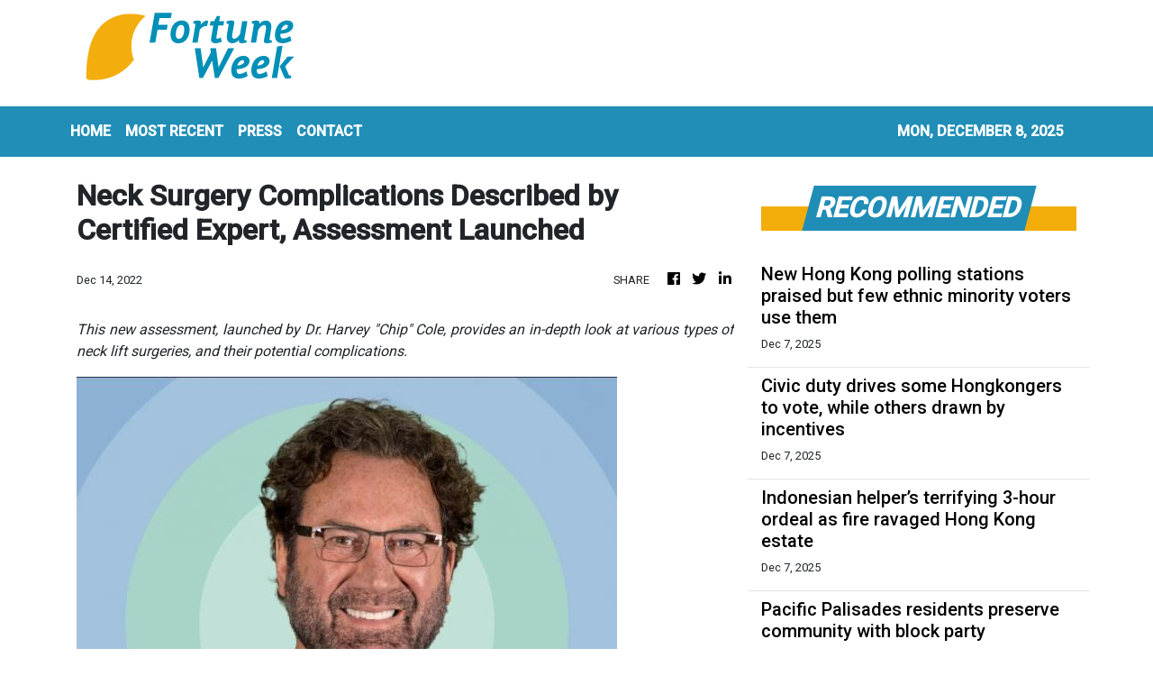

--- FILE ---
content_type: text/html; charset=utf-8
request_url: https://us-central1-vertical-news-network.cloudfunctions.net/get/fetch-include-rss
body_size: 29963
content:
[
  {
    "id": 108029130,
    "title": "Robinhood to enter Indonesia with brokerage, crypto trader acquisition",
    "summary": "The country has more than 19 million capital market investors and 17 million cryptocurrency traders",
    "slug": "robinhood-to-enter-indonesia-with-brokerage-crypto-trader-acquisition",
    "link": "https://www.businesstimes.com.sg/international/asean/robinhood-enter-indonesia-brokerage-crypto-trader-acquisition",
    "date_published": "2025-12-08T02:06:44.000Z",
    "images": "",
    "categories": "353,577,598,1155,1157,1158,1245,1941,1962",
    "img_id": "0",
    "caption": "",
    "country": "Singapore",
    "source_type": "rss",
    "source": "The Business Times"
  },
  {
    "id": 108029131,
    "title": "Will UltraGreen.ai be able to shine in a market dominated by big, dividend-paying companies?",
    "summary": "As the newly listed stock slides below its IPO price, DFI Retail Group is soaring on plans to boost its profitability and...",
    "slug": "will-ultragreenai-be-able-to-shine-in-a-market-dominated-by-big-dividendpaying-companies",
    "link": "https://www.businesstimes.com.sg/opinion-features/will-ultragreen-ai-be-able-shine-market-dominated-big-dividend-paying-companies",
    "date_published": "2025-12-07T23:00:00.000Z",
    "images": "",
    "categories": "353,577,598,1155,1157,1158,1245,1941,1962",
    "img_id": "0",
    "caption": "",
    "country": "Singapore",
    "source_type": "rss",
    "source": "The Business Times"
  },
  {
    "id": 108031119,
    "title": "Omar: There were 'always those alarms' about COVID-era Minnesota fraud scheme",
    "summary": "Rep. Ilhan Omar (D-Minn.) said Sunday that there were long-standing “alarms” regarding the fraud schemes in her home state.  “There was always those alarms, and we will continue to understand where things might have gone wrong as these investigations continue, and as these fraudsters are prosecuted and sent to jail,” Omar told host Margaret Brennan...",
    "slug": "omar-there-were-always-those-alarms-about-covidera-minnesota-fraud-scheme",
    "link": "https://thehill.com/homenews/house/5638029-somali-community-impact-fraud/",
    "date_published": "2025-12-07T22:57:53.000Z",
    "images": "https://thehill.com/wp-content/uploads/sites/2/2025/05/omarilhan_051625gn01_w.jpg?w=900",
    "categories": "353,577,598,1155,1157,1158,1245,1941,1962",
    "img_id": "0",
    "caption": "",
    "country": "United States",
    "source_type": "rss",
    "source": "The Hill"
  },
  {
    "id": 108031120,
    "title": "Dimon on Trump Media debanking: 'People have to grow up here'",
    "summary": "JPMorgan Chase CEO Jamie Dimon pushed back on allegations that Trump Media Group was “debanked” by Chase, saying his company abides by government subpoenas but does not target individuals or entities because of their political leanings. In an interview on Fox News’s “Sunday Morning Futures,” host Maria Bartiromo asked the chief executive about claims from...",
    "slug": "dimon-on-trump-media-debanking-people-have-to-grow-up-here",
    "link": "https://thehill.com/business/5638028-dimon-denies-political-debanking/",
    "date_published": "2025-12-07T22:12:05.000Z",
    "images": "https://thehill.com/wp-content/uploads/sites/2/2023/05/AP22265528786352-e1683736631938.jpg?w=900",
    "categories": "353,577,598,1155,1157,1158,1245,1941,1962",
    "img_id": "0",
    "caption": "",
    "country": "United States",
    "source_type": "rss",
    "source": "The Hill"
  },
  {
    "id": 108017501,
    "title": "Vincent Cheng, Leung Man-kwong take Kowloon West",
    "summary": "Vincent Cheng and Leung Man-kwong were re-elected in the Legco election's Kowloon West constituency.\r\n\r\nCheng, from the DAB, gained 41,767 votes, while the Kowloon West New Dynamic's  Leung won 25,692 votes.\r\n\r\nLau Oi-Sze was a distant third.",
    "slug": "vincent-cheng-leung-mankwong-take-kowloon-west",
    "link": "https://news.rthk.hk/rthk/en/component/k2/1835063-20251208.htm",
    "date_published": "2025-12-07T21:33:07.000Z",
    "images": "",
    "categories": "1558",
    "img_id": "0",
    "caption": "",
    "country": "Hong Kong",
    "source_type": "rss",
    "source": "RTHK"
  },
  {
    "id": 108017502,
    "title": "Chan Hok-fung, Judy Chan win HK Island West",
    "summary": "Chan Hok-fung and Judy Chan on Monday were elected in the Legco election's Hong Kong Island West constituency. \r\n\r\nThe DAB's Chan Hok-fung received 30,543 votes, while Judy Chan from the New People's party was not far behind, with 30,033.\r\n\r\nThe Federation of Trade Union's Aron Kwok, who formerly represented the labour sector in Legco, lost his re-election bid with a third-place finish.",
    "slug": "chan-hokfung-judy-chan-win-hk-island-west",
    "link": "https://news.rthk.hk/rthk/en/component/k2/1835057-20251208.htm",
    "date_published": "2025-12-07T21:20:18.000Z",
    "images": "",
    "categories": "1558",
    "img_id": "0",
    "caption": "",
    "country": "Hong Kong",
    "source_type": "rss",
    "source": "RTHK"
  },
  {
    "id": 108017503,
    "title": "Christine Fong, Chris Ip win in NT South East",
    "summary": "Longtime Sai Kung District Councillor Christine Fong romped to an overwhelming victory in the New Territories geographical constituency race in the Legislative Council elections.\r\n\r\nThe veteran politician and engineer garnered 58,828 votes.\r\n\r\nThe DAB's Chris Ip also won a seat in the constituency with 26,250 votes.",
    "slug": "christine-fong-chris-ip-win-in-nt-south-east",
    "link": "https://news.rthk.hk/rthk/en/component/k2/1835055-20251208.htm",
    "date_published": "2025-12-07T21:11:29.000Z",
    "images": "",
    "categories": "1558",
    "img_id": "0",
    "caption": "",
    "country": "Hong Kong",
    "source_type": "rss",
    "source": "RTHK"
  },
  {
    "id": 108017504,
    "title": "Newcomer Elaine Chik, Stanley Ng win in HK Island East",
    "summary": "District Councillor Elaine Chik and incumbent lawmaker Stanley Ng on Monday won the two seats for Hong Kong Island East in the 2025 Legco elections.\r\n\r\nThe FTU's Stanley Ng got 39,707 votes, while newcomer Chik of the DAB, received 22,054 votes.\r\n\r\nKenny Yuen was a close third.",
    "slug": "newcomer-elaine-chik-stanley-ng-win-in-hk-island-east",
    "link": "https://news.rthk.hk/rthk/en/component/k2/1835053-20251208.htm",
    "date_published": "2025-12-07T21:02:36.000Z",
    "images": "",
    "categories": "1558",
    "img_id": "0",
    "caption": "",
    "country": "Hong Kong",
    "source_type": "rss",
    "source": "RTHK"
  },
  {
    "id": 108018474,
    "title": "Honouring Singapore’s top 50 enterprises",
    "summary": "AMID shifting global dynamics and economic uncertainty, Singapore’s top 50 private local companies were feted at the 31st edition of the Enterprise...",
    "slug": "honouring-singapores-top-50-enterprises",
    "link": "https://www.businesstimes.com.sg/events-awards/enterprise-50/enterprise-50-2025/honouring-singapores-top-50-enterprises",
    "date_published": "2025-12-07T21:00:00.000Z",
    "images": "",
    "categories": "1558",
    "img_id": "0",
    "caption": "",
    "country": "Singapore",
    "source_type": "rss",
    "source": "The Business Times"
  },
  {
    "id": 108017505,
    "title": "Starry Lee, Kitson Yang win Kowloon Central",
    "summary": "Incumbent legislators Starry Lee and Kitson Yang on Monday won the two seats of the Kowloon Central geographical constituency in the 2025 Legco Elections.\r\n\r\nLee, of the DAB party, received 53,529 votes, while Yang got 28,161 votes.\r\n\r\nWong Tai Sin district councillor Leo Yeung came in a distant third.\r\n\r\nThe result was the first of the 10 geographical constituencies to be announced.\r\n_____________________________\r\nLast updated: 2025-12-08 HKT 04:40",
    "slug": "starry-lee-kitson-yang-win-kowloon-central",
    "link": "https://news.rthk.hk/rthk/en/component/k2/1835049-20251208.htm",
    "date_published": "2025-12-07T20:31:44.000Z",
    "images": "",
    "categories": "1558",
    "img_id": "0",
    "caption": "",
    "country": "Hong Kong",
    "source_type": "rss",
    "source": "RTHK"
  },
  {
    "id": 108019290,
    "title": "Bessent says there will be no restrictions on how 'Trump Accounts' for children can be used",
    "summary": "Treasury Secretary Scott Bessent said Sunday that there will be no restrictions on how children can use “Trump accounts.” “So, in essence, it is a trust fund. It is a piece of the American economy for every child, and they will be able to take it out when they’re 18, or they can convert it...",
    "slug": "bessent-says-there-will-be-no-restrictions-on-how-trump-accounts-for-children-can-be-used",
    "link": "https://thehill.com/business/5637881-bessent-says-there-will-be-no-restrictions-on-how-trump-accounts-for-children-can-be-used/",
    "date_published": "2025-12-07T20:10:59.000Z",
    "images": "https://thehill.com/wp-content/uploads/sites/2/2025/12/AP25309791037015-e1764684092791.jpg?w=900",
    "categories": "353,577,598,1155,1157,1158,1245,1941,1962",
    "img_id": "0",
    "caption": "",
    "country": "United States",
    "source_type": "rss",
    "source": "The Hill"
  },
  {
    "id": 108008200,
    "title": "One dead after police shooting in Anaheim",
    "summary": "Officials said there was a confrontation followed by an exchange of gunfire, leading to an officer shooting a 19-year-old, who died. It was unclear who shot first.",
    "slug": "one-dead-after-police-shooting-in-anaheim",
    "link": "https://www.latimes.com/california/story/2025-12-07/police-shooting-anaheim",
    "date_published": "2025-12-07T19:51:58.000Z",
    "images": "https://ca-times.brightspotcdn.com/dims4/default/b747bc9/2147483647/strip/false/crop/2048x1151+0+0/resize/1500x843!/quality/75/?url=https%3A%2F%2Fcalifornia-times-brightspot.s3.amazonaws.com%2F7c%2F5b%2Fec4671c1465f95cf529c911fc58d%2Fanaheim-police.jpg",
    "categories": "1558",
    "img_id": "0",
    "caption": "",
    "country": "United States",
    "source_type": "rss",
    "source": "Los Angeles Times"
  },
  {
    "id": 108017506,
    "title": "'Encouraging to see more than 1.3m voters turn out'",
    "summary": "Electoral Affairs Commission chairman David Lok said on Monday that he was encouraged by the fact that over 1.3 million voters took part in the Legislative Council Elections. \r\n\r\nSpeaking during a media briefing as votes were being counted overnight, Lok acknowledged that it was difficult to hold the polls at this time, as many people have been affected by the deadly Tai Po blaze. \r\n\r\nLok said he believes the polls were the first step to normalcy after the tragedy, and expressed the hope that they could bring more positive energy, and help Hong Kong recover as quickly as possible.\r\n\r\nLok also said the voting process has been smooth and hopes that the remaining results will be announced within hours.",
    "slug": "encouraging-to-see-more-than-13m-voters-turn-out",
    "link": "https://news.rthk.hk/rthk/en/component/k2/1835046-20251208.htm",
    "date_published": "2025-12-07T19:26:07.000Z",
    "images": "",
    "categories": "1558",
    "img_id": "0",
    "caption": "",
    "country": "Hong Kong",
    "source_type": "rss",
    "source": "RTHK"
  },
  {
    "id": 108017507,
    "title": "Election committee winners put focus on Tai Po fire",
    "summary": "The 40 lawmakers-elect from the Election Committee constituency were quickly announced barely half an hour after polls for the 2025 Legislative Council election closed on Sunday, with 24 incumbents all winning re-election alongside 16 new faces.\r\n\r\nMany of the winners spoke of the need for the new-term legislature to get to work quickly to hasten relief for victims of the Tai Po fire, and ensure systemic inadequacies that contribute to the spread of the inferno are quickly addressed.\r\n\r\nIncumbent Johnny Ng said he would focus on working together with the government to bring in necessary reforms.\r\n\r\n\"The Chief Executive said the first government motion of the new term would be about the Tai Po fire tragedy,” Ho said.\r\n\r\n“I think we need to think about any shortcomings and any loopholes – we need to fix them all.\"\r\n\r\nHong Kong Council of Social Service chairman Peter Koon also won back his seat.\r\n\r\nHe says he will work to improve coordination within the social services sector to provide timely assistance to survivors of the Tai Po blaze.\r\n\r\n\"I think the most important is about regulations – maybe some of the regulations are outdated,” Koon said.\r\n \r\n“We need to review some of the regulations, especially fire regulations – I think it’s very important.”\r\n\r\nAnother familiar face, New People's Party's legislator-elect Adrian Ho, said despite the win, this is no time to celebrate as the city continues to grieve the 159 lives lost in the tragedy.\r\n \r\n\"There's so much work that needs to be done regarding the Tai Po fire... It's no time to celebrate, we're not in a celebrating mode,\" he said.\r\n\r\n\"I can only say that I'm glad to be wearing the lawmaker-elect hat again.\"\r\n\r\nThe top vote-getter in the Election Committee constituency was Perry Yiu – who served in the previous Legco term as the representative for the tourism sector functional constituency.\r\n\r\nYiu, who received 1,397 votes out of 1,458 ballots cast, thinks being candidate number one out of 50 hopefuls had helped his numbers.\r\n\r\nHe said he was honoured to receive the trust of the voters, adding that he’s used to coordinating between different sectors and believes that he can make greater contributions as an Election Committee lawmaker.\r\n\r\nYan Chan was the “vote queen” of the Election Committee – garnering the second most votes, just 11 behind Yiu.\r\n\r\nShe said councillors-elect all want to get to work very soon during these challenging times.\r\n\r\n\"Health issues must be among my top priorities, because we're facing shortages of doctors and nurses. We're also facing an ageing problem. So I wish to discuss more in Legco how to tackle the ageing problem with artificial intelligence,\" she said.\r\n\r\nNew faces set to join the Election Committee constituency are include former president of the Law Society, Thomas So, and the former chairman of the Junior Police Officers’ Association, Joe Chan.",
    "slug": "election-committee-winners-put-focus-on-tai-po-fire",
    "link": "https://news.rthk.hk/rthk/en/component/k2/1835043-20251208.htm",
    "date_published": "2025-12-07T19:19:44.000Z",
    "images": "",
    "categories": "1558",
    "img_id": "0",
    "caption": "",
    "country": "Hong Kong",
    "source_type": "rss",
    "source": "RTHK"
  },
  {
    "id": 108017508,
    "title": "Legco turnout hits 31.9pc, with over 1.3m voters",
    "summary": "Turnout in the geographical constituencies in Sunday's 2025 Legislative Council election has exceeded 31 percent as the voting day drew to a close.\r\n\r\nWith polls closing at 11.30pm, the Registration and Electoral Office said more than 1.31 million people had voted in the Geographical constituencies, representing 31.9 percent of registered voters.\r\n\r\nThe highest turnout was in New Territories South West, followed by New Territories South East and New Territories North West.\r\n\r\nTurnout in the functional constituencies was 40.09 percent, while 99.45 percent of eligible voters cast their ballot in the Election Committee constituency.",
    "slug": "legco-turnout-hits-319pc-with-over-13m-voters",
    "link": "https://news.rthk.hk/rthk/en/component/k2/1835036-20251208.htm",
    "date_published": "2025-12-07T18:50:26.000Z",
    "images": "",
    "categories": "1558",
    "img_id": "0",
    "caption": "",
    "country": "Hong Kong",
    "source_type": "rss",
    "source": "RTHK"
  },
  {
    "id": 108017509,
    "title": "Election Committee Constituency results announced",
    "summary": "The Legislative Council poll results for the Election Committee Constituency were announced at about midnight on Monday.\r\n\r\nOf the 40 seats for the constituency, all incumbent lawmakers were re-elected, along with 16 new faces.\r\n\r\nThe two top vote-getters were incumbents Perry Yiu, who's formerly of the tourism constituency, with 1,397 votes, as well as Yan Chan, who received 1,386 votes. \r\n\r\nOther winners in the constituency include Elvin Lee, Ginny Man, Johnny Ng, Ng Wun-kit, Lau Chi-pang, Michelle Tang, Lau Ka-keung, Fan Hoi-kit, Thomas So, Hung Kam-in, Steven Ho, Peter Koon, Wu Yingpeng, William Wong, Chan Wing-kwong, Michael Lee, Junius Ho, Andrew Lam, Ben Chan, Adrian Ho, Michael Ngai, Andrew Fan, Alan Chan, Dennis Leung, Elizabeth Quat, Roy Chu, Chan Siu-hung, Nixie Lam, Albert Chuang, Simon Lee, Lam Chun-sing, Kingsley Wong, Wong Kam-leung, Carmen Kan, Priscilla Leung, Maggie Chan, Joe Chan and Rock Chen.\r\n\r\nCandidates waited on stage at the election centre for the results to be announced, after which, supporters presented flowers to the winners.\r\n_____________________________\r\nLast updated: 2025-12-08 HKT 02:34",
    "slug": "election-committee-constituency-results-announced",
    "link": "https://news.rthk.hk/rthk/en/component/k2/1835032-20251208.htm",
    "date_published": "2025-12-07T17:59:28.000Z",
    "images": "",
    "categories": "1558",
    "img_id": "0",
    "caption": "",
    "country": "Hong Kong",
    "source_type": "rss",
    "source": "RTHK"
  },
  {
    "id": 108003975,
    "title": "Priebus: Trump frustrated with GOP messaging on affordability",
    "summary": "Reince Priebus, President Trump’s former chief of staff, said Sunday that the president is frustrated with how Republicans are addressing affordability.  “What he’s cranky about is the fact that some of the messaging, I think, on the Republican side isn’t where it needs to be,” Priebus said on ABC News’s “This Week.” “It’s going to...",
    "slug": "priebus-trump-frustrated-with-gop-messaging-on-affordability",
    "link": "https://thehill.com/homenews/administration/5637610-priebus-trump-gop-affordability-messaging/",
    "date_published": "2025-12-07T16:36:44.000Z",
    "images": "https://thehill.com/wp-content/uploads/sites/2/2024/02/GettyImages-1813805643.jpg?w=900",
    "categories": "353,577,598,1155,1157,1158,1245,1941,1962",
    "img_id": "0",
    "caption": "",
    "country": "United States",
    "source_type": "rss",
    "source": "The Hill"
  },
  {
    "id": 108002362,
    "title": "Hong Kong Legco election’s 31.9% turnout surpasses record low of 2021",
    "summary": "Some 31.9 per cent of voters cast their ballots on Sunday in Hong Kong’s second Legislative Council election under a “patriots-only” system, beating the record low turnout of 2021 in a sombre poll held just 12 days after the tragic fire in Tai Po.\nAlmost as soon as polls opened, Chief Executive John Lee Ka-chiu said he would enlist the newly elected legislature to mobilise support for victims of the fire and implement robust systemic reform, beginning with a motion to be raised by the government...",
    "slug": "hong-kong-legco-elections-319-turnout-surpasses-record-low-of-2021",
    "link": "https://www.scmp.com/news/hong-kong/politics/article/3335532/voter-turnout-hong-kong-legco-poll-surpasses-record-low-2021?utm_source=rss_feed",
    "date_published": "2025-12-07T16:19:02.000Z",
    "images": "https://cdn.i-scmp.com/sites/default/files/styles/1280x720/public/d8/images/canvas/2025/12/08/702651f6-1ca5-44a6-8540-b7ccad9d3380_be2dbb69.jpg",
    "categories": "1558",
    "img_id": "0",
    "caption": "",
    "country": "Hong Kong",
    "source_type": "rss",
    "source": "South China Morning Post"
  },
  {
    "id": 108017510,
    "title": "Voting closes, counting begins",
    "summary": "Voting for the 2025 Legislative Council election closed at 11.30 pm on Sunday, and polling stations were immediately turned into counting stations. \r\n\r\nBallots from the functional and election committee constituencies, meanwhile, were being processed at the central counting station at the Hong Kong Convention and Exhibition Centre in Wan Chai. \r\n\r\nAround 1.3 million people have voted for candidates running in the geographical constituencies as of 10.30 pm, with a voter turnout rate of 31.43 percent. \r\n\r\nThe figure has already surpassed the 30.2 percent turnout rate recorded in the 2021 polls. \r\n\r\nThe voter participation rate for the functional constituencies was 39.48 percent as of 10.30 pm, while the turnout rate for the election committee constituency stood at 99.32 percent.",
    "slug": "voting-closes-counting-begins",
    "link": "https://news.rthk.hk/rthk/en/component/k2/1835019-20251207.htm",
    "date_published": "2025-12-07T15:46:54.000Z",
    "images": "",
    "categories": "1558",
    "img_id": "0",
    "caption": "",
    "country": "Hong Kong",
    "source_type": "rss",
    "source": "RTHK"
  },
  {
    "id": 107992067,
    "title": "3 serving lawmakers make urgent appeals in Hong Kong Island West",
    "summary": "Three incumbent lawmakers seeking another term by running in Hong Kong Island West made desperate appeals just hours into Sunday’s Legislative Council election, with the race for directly elected seats heating up compared with four years ago.\nHong Kong Island West is the only geographical constituency among the 10 where three serving legislators – Judy Chan Kapui, Chan Hok-fung and Kwok Wai-keung – are competing with two newcomers for two seats, essentially meaning at least one of them will be...",
    "slug": "3-serving-lawmakers-make-urgent-appeals-in-hong-kong-island-west",
    "link": "https://www.scmp.com/news/hong-kong/politics/article/3335530/3-serving-lawmakers-make-urgent-appeals-hong-kong-island-west?utm_source=rss_feed",
    "date_published": "2025-12-07T15:44:28.000Z",
    "images": "https://cdn.i-scmp.com/sites/default/files/styles/1280x720/public/d8/images/canvas/2025/12/07/79687e3f-dedf-49bf-9033-2316cc68a9f3_a97e7609.jpg",
    "categories": "1558",
    "img_id": "0",
    "caption": "",
    "country": "Hong Kong",
    "source_type": "rss",
    "source": "South China Morning Post"
  },
  {
    "id": 107992068,
    "title": "Constituency home to deadly Tai Po blaze records lowest turnout rate in Hong Kong",
    "summary": "The constituency encompassing the housing complex destroyed in one of Hong Kong’s deadliest fires recorded the lowest turnout rate across the city in the Legislative Council election according to an estimate just hours before polls closed, but those who showed up vowed to vote for a representative who would truly help the displaced residents.\nSeveral voters also directed their anger at the city’s largest party, the Democratic Alliance for the Betterment and Progress of Hong Kong (DAB), after one...",
    "slug": "constituency-home-to-deadly-tai-po-blaze-records-lowest-turnout-rate-in-hong-kong",
    "link": "https://www.scmp.com/news/hong-kong/politics/article/3335529/constituency-home-deadly-blaze-records-lowest-turnout-rate-hong-kong?utm_source=rss_feed",
    "date_published": "2025-12-07T15:16:11.000Z",
    "images": "https://cdn.i-scmp.com/sites/default/files/styles/1280x720/public/d8/images/canvas/2025/12/07/307aaaea-7f27-439a-9ac1-e77e71f09519_20a7fd6c.jpg",
    "categories": "1558",
    "img_id": "0",
    "caption": "",
    "country": "Hong Kong",
    "source_type": "rss",
    "source": "South China Morning Post"
  },
  {
    "id": 108017511,
    "title": "Legco turnout surpasses 31 percent in final stretch",
    "summary": "Turnout in the geographical constituencies in Sunday's 2025 Legislative Council election has exceeded 31 percent as the voting day draws to a close. \r\n\r\nBy 10.30 pm, the Registration and Electoral Office said more than 1.29 million people had voted, representing 31.43 percent of registered voters.\r\n\r\nThe highest turnout was in New Territories South West, followed by New Territories North West.\r\n\r\nTurnout in the functional constituencies was 39.48 percent, while 99.32 percent of eligible voters cast their ballot in the Election Committee constituency.\r\n\r\nPolls close at 11.30 pm on Sunday.",
    "slug": "legco-turnout-surpasses-31-percent-in-final-stretch",
    "link": "https://news.rthk.hk/rthk/en/component/k2/1835013-20251207.htm",
    "date_published": "2025-12-07T15:08:28.000Z",
    "images": "",
    "categories": "1558",
    "img_id": "0",
    "caption": "",
    "country": "Hong Kong",
    "source_type": "rss",
    "source": "RTHK"
  },
  {
    "id": 107992069,
    "title": "Hong Kong property tycoons turn heads at poll, urge voters to fulfil civic duty",
    "summary": "Hong Kong’s property tycoons made high-profile appearances to cast their ballots during Sunday’s Legislative Council election and urged the public to fulfil their civic duty.\nSun Hung Kai Properties (SHKP) chairman and managing director Raymond Kwok Ping-luen voted at the Wong Chuk Hang Sports Centre in Aberdeen on Sunday morning.\nSHKP said it had introduced several measures to encourage its staff and the public to fulfil their civic duty by voting to elect capable candidates.\nThe Legco poll,...",
    "slug": "hong-kong-property-tycoons-turn-heads-at-poll-urge-voters-to-fulfil-civic-duty",
    "link": "https://www.scmp.com/news/hong-kong/politics/article/3335526/hong-kong-property-tycoons-turn-heads-poll-urge-voters-fulfil-civic-duty?utm_source=rss_feed",
    "date_published": "2025-12-07T14:22:26.000Z",
    "images": "https://cdn.i-scmp.com/sites/default/files/styles/1280x720/public/d8/images/canvas/2025/12/07/c372ecf2-f432-48cd-8642-67af267aeaef_a5bccdfd.jpg",
    "categories": "1558",
    "img_id": "0",
    "caption": "",
    "country": "Hong Kong",
    "source_type": "rss",
    "source": "South China Morning Post"
  },
  {
    "id": 108017512,
    "title": "Over 1.2 million voters have voted: govt",
    "summary": "The voter turnout rate for the geographical constituency races of the Legco elections has passed 29 percent. \r\n\r\nAs of 8.30 pm on Sunday, more than 1.2 million voters had cast their ballots, representing 29.06 percent of the electorate. \r\n\r\nThe turnout for functional constituency races, meanwhile, stood at over 36.2 percent; and 98.7 percent of eligible voters had voted in the Election Committee constituency. \r\n\r\nIn a social media post, Secretary for Home and Youth Affairs Alice Mak called on people to vote as soon as possible, saying the election is extremely important for Hong Kong’s future. \r\n\r\nVoting will close at 11.30 pm.",
    "slug": "over-12-million-voters-have-voted-govt",
    "link": "https://news.rthk.hk/rthk/en/component/k2/1835008-20251207.htm",
    "date_published": "2025-12-07T13:37:40.000Z",
    "images": "",
    "categories": "1558",
    "img_id": "0",
    "caption": "",
    "country": "Hong Kong",
    "source_type": "rss",
    "source": "RTHK"
  },
  {
    "id": 108017513,
    "title": "Polls going smoothly, says electoral affairs chief",
    "summary": "Electoral Affairs Commission chairman David Lok said on Sunday that voting in the Legislative Council election had been smooth so far. He also expressed hope that the polls would help the city return to normal following the Tai Po fire.\r\n\r\nDuring a media briefing, Lok told reporters that all polling stations will turn into counting stations once voting ends at 11.30 pm. Ballots from the functional and election committee constituencies, meanwhile, will be sent to the central counting station at the Hong Kong Convention and Exhibition Centre.\r\n\r\nThe electoral affairs chief added that the commission has received 245 complaints so far, including 57 relating to election activities in private and government buildings, 36 concerning election advertisements, and 35 regarding voting arrangements. Officials will follow up on the cases as quickly as possible, he added.\r\n\r\nLok also said he hopes the election will inject new energy into society. \r\n\r\n\"We saw on television that some victims of the Tai Po fire came forward proactively for their future and cast their votes. If this election can give Hong Kong some positive energy and mark the beginning of its return to normality, then I believe it will be a success,\" he said. \r\n\r\nLok urged anyone who has not voted to cast their ballot before the polls close.",
    "slug": "polls-going-smoothly-says-electoral-affairs-chief",
    "link": "https://news.rthk.hk/rthk/en/component/k2/1834991-20251207.htm",
    "date_published": "2025-12-07T13:07:16.000Z",
    "images": "",
    "categories": "1558",
    "img_id": "0",
    "caption": "",
    "country": "Hong Kong",
    "source_type": "rss",
    "source": "RTHK"
  },
  {
    "id": 107992070,
    "title": "New Hong Kong polling stations praised but few ethnic minority voters use them",
    "summary": "More than 20,000 Hongkongers – mostly civil servants – signed up to cast their ballots at new designated polling stations set up to facilitate voting in the Legislative Council election, while fewer than 20 individuals from ethnic minority communities made use of the new arrangement.\nElectoral Affairs Commission chairman Justice David Lok Kai-hong said on Sunday that the watchdog would review the arrangement of designated polling stations after the election, stressing that no benchmarks were set...",
    "slug": "new-hong-kong-polling-stations-praised-but-few-ethnic-minority-voters-use-them",
    "link": "https://www.scmp.com/news/hong-kong/politics/article/3335519/over-20000-sign-use-designated-hong-kong-legco-election-polling-stations?utm_source=rss_feed",
    "date_published": "2025-12-07T12:57:12.000Z",
    "images": "https://cdn.i-scmp.com/sites/default/files/styles/1280x720/public/d8/images/canvas/2025/12/07/0797abaf-9851-47f5-beef-299724a9bef8_999d28fd.jpg",
    "categories": "1558",
    "img_id": "0",
    "caption": "",
    "country": "Hong Kong",
    "source_type": "rss",
    "source": "South China Morning Post"
  },
  {
    "id": 107992071,
    "title": "Civic duty drives some Hongkongers to vote, while others drawn by incentives",
    "summary": "Some Hongkongers have said they took part in the Legislative Council election out of a sense of civic duty, while others were drawn by company benefits, retail discounts and souvenirs offered to holders of voting thank-you cards arranged by the government to boost turnout.\nAccording to the Post’s observation at more than 10 polling stations across the city on Sunday, a majority of the voters were elderly. One 85-year-old woman made her way to a polling station in Wan Chai with a walking stick...",
    "slug": "civic-duty-drives-some-hongkongers-to-vote-while-others-drawn-by-incentives",
    "link": "https://www.scmp.com/news/hong-kong/politics/article/3335520/civic-duty-drives-some-hongkongers-vote-while-others-drawn-incentives?utm_source=rss_feed",
    "date_published": "2025-12-07T12:57:07.000Z",
    "images": "https://cdn.i-scmp.com/sites/default/files/styles/1280x720/public/d8/images/canvas/2025/12/07/e664c174-b3a0-43d4-b4de-fa6cb7a72dc5_5f727c28.jpg",
    "categories": "1558",
    "img_id": "0",
    "caption": "",
    "country": "Hong Kong",
    "source_type": "rss",
    "source": "South China Morning Post"
  },
  {
    "id": 108017514,
    "title": "Legco election turnout tops 27 percent",
    "summary": "As of 7.30 pm, 27.46 percent of registered voters -- or more than 1.1 million people -- had cast their ballots in the geographical constituencies of the 2025 Legislative Council election.\r\n\r\nThe New Territories South West constituency recorded the highest turnout at 28.3 percent, followed by New Territories North West at 28.1 percent. Turnout in the functional constituencies stood at 34.4 per cent, while participation in the Election Committee constituency exceeded 98.6 per cent.\r\n\r\nIn a Facebook post, Secretary for the Civil Service Ingrid Yeung described the Legco polls as an important event held once every four years, and urged all eligible voters to seize the opportunity as the voting period enters its final stage. \r\n\r\nPolls close at 11.30 pm on Sunday.",
    "slug": "legco-election-turnout-tops-27-percent",
    "link": "https://news.rthk.hk/rthk/en/component/k2/1835001-20251207.htm",
    "date_published": "2025-12-07T12:41:50.000Z",
    "images": "",
    "categories": "1558",
    "img_id": "0",
    "caption": "",
    "country": "Hong Kong",
    "source_type": "rss",
    "source": "RTHK"
  },
  {
    "id": 107992072,
    "title": "Indonesian helper’s terrifying 3-hour ordeal as fire ravaged Hong Kong estate",
    "summary": "An Indonesian domestic helper has recalled how she and her employer’s elderly parents huddled together in a smoke-filled bedroom for an agonising three hours, covering their noses with wet towels as they lay trapped while a deadly inferno engulfed a Hong Kong estate last month.\nThe helper, who gave her name as Olive, recalled to the Post the ordeal the trio went through on November 26, as the devastating fire swept through seven of the eight residential high-rise blocks at Wang Fuk Court in Tai...",
    "slug": "indonesian-helpers-terrifying-3hour-ordeal-as-fire-ravaged-hong-kong-estate",
    "link": "https://www.scmp.com/news/hong-kong/society/article/3335516/indonesian-helpers-terrifying-3-hour-ordeal-fire-ravaged-hong-kong-estate?utm_source=rss_feed",
    "date_published": "2025-12-07T12:01:48.000Z",
    "images": "https://cdn.i-scmp.com/sites/default/files/styles/1280x720/public/d8/images/canvas/2025/12/07/d7971129-8276-460b-9259-994254f33dbc_b6deed55.jpg",
    "categories": "1558",
    "img_id": "0",
    "caption": "",
    "country": "Hong Kong",
    "source_type": "rss",
    "source": "South China Morning Post"
  },
  {
    "id": 108017515,
    "title": "Over one million people voted in the Legco polls",
    "summary": "As of 6.30 pm on Sunday, 25.75 percent of registered voters had cast their ballots in the geographical constituencies of the 2025 Legislative Council election.\r\n\r\nAccording to the Registration and Electoral Office, more than one million people had voted since polling stations opened at 7.30 am.\r\n\r\nThe New Territories South West constituency had the highest turnout at 26.5 percent, while the New Territories North East constituency had the lowest turnout at 24.5 percent.\r\n\r\nTurnout was higher in the functional constituencies, reaching 32.4 percent, with both the Commercial (Third) and Technology and Innovation sectors recording 100 percent.\r\n\r\nParticipation in the Election Committee constituency reached 98.1 percent.",
    "slug": "over-one-million-people-voted-in-the-legco-polls",
    "link": "https://news.rthk.hk/rthk/en/component/k2/1834993-20251207.htm",
    "date_published": "2025-12-07T11:33:19.000Z",
    "images": "",
    "categories": "1558",
    "img_id": "0",
    "caption": "",
    "country": "Hong Kong",
    "source_type": "rss",
    "source": "RTHK"
  },
  {
    "id": 107964963,
    "title": "Chabria: Is RFK Jr. better on women's health than Newsom? We're about to find out",
    "summary": "Halle Berry called out Gov. Gavin Newsom for vetoing a bill guaranteeing women access to menopause treatment. Earlier, the Trump administration removed 'black box' warnings from hormone therapy drugs.",
    "slug": "chabria-is-rfk-jr-better-on-womens-health-than-newsom-were-about-to-find-out",
    "link": "https://www.latimes.com/politics/story/2025-12-07/chabria-column-rfk-jr-gavin-newsom-halle-berry-womens-health",
    "date_published": "2025-12-07T11:00:00.000Z",
    "images": "",
    "categories": "1558",
    "img_id": "0",
    "caption": "",
    "country": "United States",
    "source_type": "rss",
    "source": "Los Angeles Times"
  },
  {
    "id": 107964962,
    "title": "Barabak: She's a liar, swindler and cheat. So why wouldn't Trump pardon her?",
    "summary": "Elizabeth Holmes stole hundreds of millions of dollars in a phony medical device scheme. Now she's apparently angling for release from prison by flattering the president and extolling his MAGA movement.",
    "slug": "barabak-shes-a-liar-swindler-and-cheat-so-why-wouldnt-trump-pardon-her",
    "link": "https://www.latimes.com/politics/story/2025-12-07/trump-pardons-elizabeth-holmes-theranos",
    "date_published": "2025-12-07T11:00:00.000Z",
    "images": "",
    "categories": "1558",
    "img_id": "0",
    "caption": "",
    "country": "United States",
    "source_type": "rss",
    "source": "Los Angeles Times"
  },
  {
    "id": 107964961,
    "title": "Online child safety advocates urge California lawmakers to increase protections",
    "summary": "While child safety advocates agree progress was made at the state capital this year to protect children online, they argue there's still a long way to go and plan to fight for more protections when legislators reconvene in January.",
    "slug": "online-child-safety-advocates-urge-california-lawmakers-to-increase-protections",
    "link": "https://www.latimes.com/california/story/2025-12-07/online-child-safety-advocates-urge-california-to-increase-protections",
    "date_published": "2025-12-07T11:00:00.000Z",
    "images": "",
    "categories": "1558",
    "img_id": "0",
    "caption": "",
    "country": "United States",
    "source_type": "rss",
    "source": "Los Angeles Times"
  },
  {
    "id": 107964960,
    "title": "Pacific Palisades residents preserve community with block party",
    "summary": "Residents throw a block party on Duende Lane, the first neighborhood get-together since the devastating Palisades fire.",
    "slug": "pacific-palisades-residents-preserve-community-with-block-party",
    "link": "https://www.latimes.com/california/story/2025-12-07/pacific-palisades-residents-preserve-community-with-block-party",
    "date_published": "2025-12-07T11:00:00.000Z",
    "images": "https://ca-times.brightspotcdn.com/dims4/default/29e61bf/2147483647/strip/false/crop/6620x4728+0+0/resize/1500x1071!/quality/75/?url=https%3A%2F%2Fcalifornia-times-brightspot.s3.amazonaws.com%2Ffa%2F00%2F1f7afc1049bab1f1658ba3a44599%2F1532873-me-pacific-palisades-block-party-cmh-06.jpg",
    "categories": "1558",
    "img_id": "0",
    "caption": "",
    "country": "United States",
    "source_type": "rss",
    "source": "Los Angeles Times"
  },
  {
    "id": 108017516,
    "title": "Turnout in the Legco election approaches 24 percent",
    "summary": "As of 5.30 pm on Sunday, 23.76 percent of registered voters had cast their ballots in the geographical constituencies of the 2025 Legislative Council election.\r\n\r\nAccording to the Registration and Electoral Office, more than 981,000 people had voted since polling stations opened at 7.30 am.\r\n\r\nThe New Territories South West constituency had the highest turnout at 24.5 percent, while the New Territories North East constituency had the lowest turnout at 22.6 percent.\r\n\r\nTurnout was higher in the functional constituencies, reaching 29.8 percent, with both the Commercial (Third) and Technology and Innovation sectors recording 100 percent.\r\n\r\nParticipation in the Election Committee constituency exceeded 97 percent.\r\n\r\nPolls close at 11.30 pm on Sunday.",
    "slug": "turnout-in-the-legco-election-approaches-24-percent",
    "link": "https://news.rthk.hk/rthk/en/component/k2/1834982-20251207.htm",
    "date_published": "2025-12-07T10:06:42.000Z",
    "images": "",
    "categories": "1558",
    "img_id": "0",
    "caption": "",
    "country": "Hong Kong",
    "source_type": "rss",
    "source": "RTHK"
  },
  {
    "id": 108017517,
    "title": "'Designated polling stations are very convenient'",
    "summary": "Voters hope designated polling stations for civil servants, Hospital Authority staff and ethnic minorities will be retained in future elections, saying the arrangement provides a great deal of convenience. \r\n\r\nFor the first time, ten designated polling stations are set up for civil servants and seven have been put up near hospitals to facilitate the needs of medical staff. Two voting stations have also been set up near places of worship to cater for ethnic minorities. \r\n\r\nLui, who works for the Government Property Agency, said casting her ballot at a dedicated polling station saves her a lot of time.  \r\n\r\n\"Setting up designated polling stations for civil servants allows on-duty civil servants to cast their vote during their meal time and save their travel time and expenses,\" she said.\r\n\r\nA police officer, surnamed Chan, echoed her comment, saying it only took him three minutes to complete the voting process at a designated polling station in Mong Kok. \r\n\r\nChan urged the government to consider keeping, or further improving this arrangement in future.",
    "slug": "designated-polling-stations-are-very-convenient",
    "link": "https://news.rthk.hk/rthk/en/component/k2/1834981-20251207.htm",
    "date_published": "2025-12-07T10:02:10.000Z",
    "images": "",
    "categories": "1558",
    "img_id": "0",
    "caption": "",
    "country": "Hong Kong",
    "source_type": "rss",
    "source": "RTHK"
  },
  {
    "id": 107992073,
    "title": "Deaths among 13 households still missing in Tai Po fire not ruled out: welfare chief",
    "summary": "Members of 13 households at the Hong Kong estate destroyed in an inferno remain uncontactable more than 10 days after the blaze, with the city’s labour and welfare chief not ruling out that all may have died.\nSecretary for Labour and Welfare Chris Sun Yuk-han said the blaze at Wang Fuk Court in Tai Po had prompted the government to consider expediting legal amendments to ban smoking at construction sites within about two months and to introduce a fixed penalty ticket system for the offence,...",
    "slug": "deaths-among-13-households-still-missing-in-tai-po-fire-not-ruled-out-welfare-chief",
    "link": "https://www.scmp.com/news/hong-kong/society/article/3335507/welfare-chief-can-not-rule-out-deaths-13-missing-households-hong-kong-blaze?utm_source=rss_feed",
    "date_published": "2025-12-07T09:56:09.000Z",
    "images": "https://cdn.i-scmp.com/sites/default/files/styles/1280x720/public/d8/images/canvas/2025/12/07/fd7d2c30-e064-4e4e-8ab2-666659ce6d5f_cc0f0563.jpg",
    "categories": "1558",
    "img_id": "0",
    "caption": "",
    "country": "Hong Kong",
    "source_type": "rss",
    "source": "South China Morning Post"
  },
  {
    "id": 107959294,
    "title": "UBS may cut further 10,000 jobs by 2027: report",
    "summary": "The bank has been cutting jobs as a result of the integration of former rival Credit Suisse",
    "slug": "ubs-may-cut-further-10000-jobs-by-2027-report",
    "link": "https://www.businesstimes.com.sg/companies-markets/banking-finance/ubs-may-cut-further-10000-jobs-2027-report",
    "date_published": "2025-12-07T09:43:29.000Z",
    "images": "",
    "categories": "353,577,598,1155,1157,1158,1245,1941,1962",
    "img_id": "0",
    "caption": "",
    "country": "Singapore",
    "source_type": "rss",
    "source": "The Business Times"
  },
  {
    "id": 107959295,
    "title": "Asset manager Guggenheim plans Saudi presence as part of Gulf investment push",
    "summary": "The firm has an office in Dubai and is in the process of getting licenced in Abu Dhabi",
    "slug": "asset-manager-guggenheim-plans-saudi-presence-as-part-of-gulf-investment-push",
    "link": "https://www.businesstimes.com.sg/wealth/wealth-investing/asset-manager-guggenheim-plans-saudi-presence-part-gulf-investment-push",
    "date_published": "2025-12-07T09:33:32.000Z",
    "images": "",
    "categories": "353,577,598,1155,1157,1158,1245,1941,1962",
    "img_id": "0",
    "caption": "",
    "country": "Singapore",
    "source_type": "rss",
    "source": "The Business Times"
  },
  {
    "id": 108017518,
    "title": "Legco polls see turnout climb above 21 percent",
    "summary": "21.72 percent of registered voters have cast their ballots in the geographical constituencies of the 2025 Legislative Council polls, as of 4.30 pm on Sunday.\r\n\r\nThe Registration and Electoral Office said more than 897,000 people have voted in the first nine hours of polling.\r\n\r\nThe New Territories South West constituency recorded the highest turnout at 22.4 percent, while New Territories North East recorded the lowest at 20.8 percent.\r\n\r\nTurnout was higher in the functional constituencies, reaching 27.1 percent, led by an impressive 100 percent rate for the Commercial (third), as well as the Technology and Innovation sectors. \r\n\r\nFor the Election Committee constituency, voter participation reached 96.2 percent.\r\n\r\nThe polls will close at 11.30 pm on Sunday.",
    "slug": "legco-polls-see-turnout-climb-above-21-percent",
    "link": "https://news.rthk.hk/rthk/en/component/k2/1834976-20251207.htm",
    "date_published": "2025-12-07T09:29:22.000Z",
    "images": "",
    "categories": "1558",
    "img_id": "0",
    "caption": "",
    "country": "Hong Kong",
    "source_type": "rss",
    "source": "RTHK"
  },
  {
    "id": 107992074,
    "title": "Hong Kong blaze may have started on scaffolding between first and second floor",
    "summary": "The fire that tore through the Wang Fuk Court housing estate in Tai Po and killed at least 159 may have started on scaffolding between the first and second floors of one of the blocks, according to preliminary investigations by Hong Kong fire services.\nThe city’s fire services director also said a life-size replica of the floors in question might be built to help determine the exact ignition point.\nAndy Yeung Yan-kin revealed the preliminary findings in a group interview with mainland Chinese...",
    "slug": "hong-kong-blaze-may-have-started-on-scaffolding-between-first-and-second-floor",
    "link": "https://www.scmp.com/news/hong-kong/society/article/3335505/hong-kong-blaze-may-have-started-scaffolding-between-first-and-second-floor?utm_source=rss_feed",
    "date_published": "2025-12-07T09:20:14.000Z",
    "images": "https://cdn.i-scmp.com/sites/default/files/styles/1280x720/public/d8/images/canvas/2025/12/07/30c0f291-3adb-4423-8557-6e323088e8dc_bfb16abd.jpg",
    "categories": "1558",
    "img_id": "0",
    "caption": "",
    "country": "Hong Kong",
    "source_type": "rss",
    "source": "South China Morning Post"
  },
  {
    "id": 107992075,
    "title": "Hong Kong scaffolding net sample ignites in test despite passing safety standards",
    "summary": "A scaffolding net sample from a large Hong Kong housing estate produced flaming droplets and ignited a fire in a lab experiment despite passing the authorities’ safety standards, a test commissioned by the Post has found.\nThe findings have prompted calls from experts to review the standards set for the nets and improve the existing safety regulations targeting scaffolding on renovation sites.\nSoon after the inferno at Wang Fuk Court in Tai Po on November 26, the Post collected net samples from...",
    "slug": "hong-kong-scaffolding-net-sample-ignites-in-test-despite-passing-safety-standards",
    "link": "https://www.scmp.com/news/hong-kong/health-environment/article/3335498/post-test-finds-hong-kong-scaffold-net-sample-igniting-despite-passing-safety-standards?utm_source=rss_feed",
    "date_published": "2025-12-07T09:00:10.000Z",
    "images": "https://cdn.i-scmp.com/sites/default/files/styles/1280x720/public/d8/images/canvas/2025/12/07/44252e35-b784-4ccb-b4dd-d20728f44da6_6ccf2774.jpg",
    "categories": "1558",
    "img_id": "0",
    "caption": "",
    "country": "Hong Kong",
    "source_type": "rss",
    "source": "South China Morning Post"
  },
  {
    "id": 108017519,
    "title": "Voter turnout for the Legco election tops 19 percent",
    "summary": "Voter turnout in the geographical constituencies of the 2025 Legislative Council election reached 19.57 percent by 3.30pm on Sunday.\r\n\r\nAccording to the Registration and Electoral Office, more than 808,000 people cast their ballots in the first eight hours of polling, representing 19.6 percent of eligible voters.\r\n\r\nThe highest turnout was in New Territories South West at 20.3 percent, while the lowest was in New Territories North East at 18.7 percent.\r\n\r\nTurnout was higher in the functional constituencies, reaching 24.4 percent, and for the Election Committee constituency, at 93.7 percent.\r\n\r\nPolls close at 11.30 pm on Sunday.",
    "slug": "voter-turnout-for-the-legco-election-tops-19-percent",
    "link": "https://news.rthk.hk/rthk/en/component/k2/1834970-20251207.htm",
    "date_published": "2025-12-07T08:45:53.000Z",
    "images": "",
    "categories": "1558",
    "img_id": "0",
    "caption": "",
    "country": "Hong Kong",
    "source_type": "rss",
    "source": "RTHK"
  },
  {
    "id": 108017520,
    "title": "New Legco should help Wang Fuk Court residents: voters",
    "summary": "Voters in Tai Po said they hope the new legislature can help fire-ravaged Wang Fuk Court residents find new homes and contribute to the SAR’s development.\r\n\r\nThree polling stations in the New Territories North East constituency have been relocated due to the Tai Po fire, and many voters were on Sunday taken to the polling stations by free shuttle buses arranged by the Registration and Electoral Office.\r\n\r\nOne of the voters – a Wang Fuk Court resident -- said he hopes the newly elected legislators can help affected residents find a new permanent home. \r\n\r\n“After all, we're living in transitional housing now. In the long run, it's not our home. Also, many Wang Fuk Court residents are elderly and retired as the estate is over 40 years old,” he said.\r\n\r\n“We are not able to find another home as we've already spent a lifetime's savings to buy this flat. Now it's burned down. We really can't start over.”\r\n\r\nAnother voter called on the government to beef up the regulation of the construction industry, adding that he would vote for someone who he believes can contribute to Hong Kong’s development.",
    "slug": "new-legco-should-help-wang-fuk-court-residents-voters",
    "link": "https://news.rthk.hk/rthk/en/component/k2/1834966-20251207.htm",
    "date_published": "2025-12-07T08:42:39.000Z",
    "images": "",
    "categories": "1558",
    "img_id": "0",
    "caption": "",
    "country": "Hong Kong",
    "source_type": "rss",
    "source": "RTHK"
  },
  {
    "id": 107992076,
    "title": "Operation Santa Claus backs expansion of Hong Kong teen counselling project",
    "summary": "A project offering counselling to teenagers with depression and anxiety in Hong Kong will be expanded next year to reach more students, after about half of those it has helped showed no further signs of mental health issues, according to a local charity.\nMind HK, the charity running the three-year initiative, also offers psychological support to people affected by the inferno at Wang Fuk Court in Tai Po, where at least 159 people were killed and 79 others injured after a blaze swept through...",
    "slug": "operation-santa-claus-backs-expansion-of-hong-kong-teen-counselling-project",
    "link": "https://www.scmp.com/news/hong-kong/society/article/3335501/operation-santa-claus-backs-expansion-hong-kong-teen-counselling-project?utm_source=rss_feed",
    "date_published": "2025-12-07T08:09:02.000Z",
    "images": "https://cdn.i-scmp.com/sites/default/files/styles/1280x720/public/d8/images/canvas/2025/12/07/e961cda3-ea5d-4090-9f69-191c4a1a03fd_aad4fbf9.jpg",
    "categories": "1558",
    "img_id": "0",
    "caption": "",
    "country": "Hong Kong",
    "source_type": "rss",
    "source": "South China Morning Post"
  },
  {
    "id": 107948865,
    "title": "Over 17 percent of voters cast ballots in Legco polls",
    "summary": "Voter turnout in the geographical constituencies of the 2025 Legislative Council election surpassed 17 percent as of 2.30 pm Sunday.\r\n\r\nThe Registration and Electoral Office reported that 719,000 people voted in the first seven hours, representing 17.4 percent of eligible voters.\r\n\r\nNew Territories South West recorded the highest turnout at 18.1 percent of its electorate, while New Territories North East was lowest at 16.66 percent.\r\n\r\nTurnout was higher in the functional constituencies at 21.5 percent, and for the Election Committee constituency, at 91.3 percent.\r\n\r\nPolls close at 11.30 pm Sunday.",
    "slug": "over-17-percent-of-voters-cast-ballots-in-legco-polls",
    "link": "https://news.rthk.hk/rthk/en/component/k2/1834965-20251207.htm",
    "date_published": "2025-12-07T07:47:28.000Z",
    "images": "",
    "categories": "1558",
    "img_id": "0",
    "caption": "",
    "country": "Hong Kong",
    "source_type": "rss",
    "source": "RTHK"
  },
  {
    "id": 107948866,
    "title": "Voter turnout exceeds 15 percent in Legco election",
    "summary": "The voter turnout rate for the geographical constituency races of the 2025 Legislative Council elections passed 15 percent as of 1.30pm on Sunday.\r\n\r\nThe Registration and Electoral Office said 627,139 voters had cast ballots over the first six hours of voting, representing 15.2 percent of eligible voters.\r\n\r\nNew Territories South West saw the highest number and percentage of voters, with 15.9 percent of the electorate having voted, while turnout at Kowloon West was the lowest at 14.53 percent.\r\n\r\nThe turnout was higher for functional constituency races at 18.6 percent, and for the Election Committee constituency, at 88.8 percent. Polls close at 11.30 pm on Sunday.",
    "slug": "voter-turnout-exceeds-15-percent-in-legco-election",
    "link": "https://news.rthk.hk/rthk/en/component/k2/1834957-20251207.htm",
    "date_published": "2025-12-07T06:11:17.000Z",
    "images": "",
    "categories": "1558",
    "img_id": "0",
    "caption": "",
    "country": "Hong Kong",
    "source_type": "rss",
    "source": "RTHK"
  },
  {
    "id": 107943743,
    "title": "Social worker stabbed in attack at San Francisco General Hospital dies",
    "summary": "Thursday's attack has raised concerns about hospital safety, which the union representing the victim says it has been sounding the alarm about 'for years.'",
    "slug": "social-worker-stabbed-in-attack-at-san-francisco-general-hospital-dies",
    "link": "https://www.latimes.com/california/story/2025-12-06/social-worker-stabbed-in-attack-at-san-francisco-general-hospital-dies",
    "date_published": "2025-12-07T05:38:23.000Z",
    "images": "",
    "categories": "1558",
    "img_id": "0",
    "caption": "",
    "country": "United States",
    "source_type": "rss",
    "source": "Los Angeles Times"
  },
  {
    "id": 107948867,
    "title": "'New Legco essential for healing after Tai Po fire'",
    "summary": "The chairman of the Electoral Affairs Commission said on Sunday that electing a new Legislative Council is essential to enact laws aimed at preventing future tragedies and helping the community heal in the wake of the deadly Tai Po fire.\r\n\r\nSpeaking to reporters after inspecting polling stations, including a special station set up at the airport, David Lok expressed his profound sorrow over the Wang Fuk Court fire that claimed at least 159 lives.\r\n\r\n\"I think especially in such a difficult time, voters need to cast their vote in this election and fulfil their civic responsibilities in a serious manner,\" he said. \r\n\r\n\"Choosing a new Legislative Council to carry out its important functions is essential for the interests of Hong Kong.\"\r\n\r\nHe stressed that it is necessary to elect a new council so that they can legislate to prevent similar situations from happening again and help heal the wounds of the community.\r\n\r\nHe hopes all voters, particularly those impacted by the fire, will actively participate to help Hong Kong move towards recovery.\r\n\r\nBefore voting began, the commission held a moment of silence to mourn the victims of the fire.",
    "slug": "new-legco-essential-for-healing-after-tai-po-fire",
    "link": "https://news.rthk.hk/rthk/en/component/k2/1834945-20251207.htm",
    "date_published": "2025-12-07T05:31:45.000Z",
    "images": "",
    "categories": "1558",
    "img_id": "0",
    "caption": "",
    "country": "Hong Kong",
    "source_type": "rss",
    "source": "RTHK"
  },
  {
    "id": 107948868,
    "title": "HK voters applaud simple polling arrangements",
    "summary": "Hong Kong residents turned out early Sunday morning to cast their ballots in the Legislative Council elections, with many applauding the simple voting process.\r\n \r\nAt a polling station in the Mid-Levels, voters told RTHK the procedure was straightforward and efficient.\r\n\r\n\"It's very quick and very convenient. I just need to bring my Hong Kong ID, and then I get to vote. I just need to stamp on it, then it's finished like in one minute,\" said a woman surnamed Liu.\r\n\r\n\"It's about Hong Kong's future. I want Hong Kong to be more active and I want Hong Kong to be safer than all the world.\"\r\n\r\nMany said they participated to fulfill their civic responsibility.\r\n\r\nA man surnamed Li emphasised the importance of electing capable lawmakers. \r\n\r\n\"I think it's very important for the citizens to exercise their voting rights and to elect someone that is capable and suitable to contribute to the development of Hong Kong for the next chapter,\" he said. \r\n\r\n\"I think Hong Kong is moving into a new era of development. I think in a lot of important areas we need policy innovations. \r\n\r\n\"I think we need to elect the candidates that have new visions and new policy ideas that can address the challenges and then to capitalise on the new opportunities that Hong Kong would have.\"\r\n\r\nAnother voter surnamed Zhou said she had encouraged friends and family to vote for the sake of Hong Kong’s development.\r\n\r\n\"It's our civic duty especially since a lot of big events have happened in Hong Kong, so I hope the new legislators-elect can do something constructive for the city,\" she said.\r\n\r\nA man surnamed Wong, also at the polls, expressed hope that the new Legislative Council would work effectively for the benefit of Hong Kong’s citizens.",
    "slug": "hk-voters-applaud-simple-polling-arrangements",
    "link": "https://news.rthk.hk/rthk/en/component/k2/1834938-20251207.htm",
    "date_published": "2025-12-07T05:26:16.000Z",
    "images": "",
    "categories": "1558",
    "img_id": "0",
    "caption": "",
    "country": "Hong Kong",
    "source_type": "rss",
    "source": "RTHK"
  },
  {
    "id": 107948869,
    "title": "Vote early to avoid evening rush, says Eric Chan",
    "summary": "Chief Secretary Eric Chan on Sunday called on voters to visit polling stations as early as possible to avoid any rush in the evening.\r\n\r\nSpeaking to the media, Chan said it took him only less than two minutes to complete voting at a Sha Tin polling station in the morning, thanks to clear instructions from staff.\r\n\r\nThe chief secretary said he understands that people are still grieving for the deadly blaze in Tai Po, but stressed the new legislature plays a crucial role in assisting affected residents of the fire ravaged Wang Fuk Court and in pushing forward relevant reforms.\r\n\r\n“I hope people can cast their ballots as soon as possible. Although the polling hours have been extended until 11.30 pm today, based on our past experience, more people usually appear at night. Therefore, if voters wish to queue for a shorter period, they should visit the polling stations early when there are not so many people,” he said.\r\n\r\nMeanwhile, Secretary for Constitutional and Mainland Affairs Erick Tsang said the polling stations ran smoothly in the morning and the voting process only took a few minutes on average.\r\n\r\nHe said the election this year is of great importance to the steady and long-term implementation of “One Country, Two Systems” principle and good governance in Hong Kong.",
    "slug": "vote-early-to-avoid-evening-rush-says-eric-chan",
    "link": "https://news.rthk.hk/rthk/en/component/k2/1834944-20251207.htm",
    "date_published": "2025-12-07T05:18:11.000Z",
    "images": "",
    "categories": "1558",
    "img_id": "0",
    "caption": "",
    "country": "Hong Kong",
    "source_type": "rss",
    "source": "RTHK"
  },
  {
    "id": 107948870,
    "title": "13 percent of voters have cast ballots as of 12.30 pm",
    "summary": "Voter turnout in the geographical constituency contests of the 2025 Legislative Council election reached 13 percent by 12.30 pm on Sunday, with 536,527 ballots cast for the 20 seats up for grabs in the first five hours of voting.\r\n\r\nNew Territories South West recorded the highest turnout so far at 13.66 percent, while Kowloon West lagged behind at 12.4 percent.\r\n\r\nIn other categories, 15.7 percent of the electorate had cast votes in functional constituency races, while the Election Committee constituency saw a participation rate of 84.65 percent by 12.30 pm.\r\n\r\nAltogether, almost 568,000 votes had been recorded across all constituencies by that time.\r\n\r\nPolling stations opened at 7.30 am, an hour earlier than in past elections, and are scheduled to close at 11.30 pm.\r\n_____________________________\r\nLast updated: 2025-12-07 HKT 13:09",
    "slug": "13-percent-of-voters-have-cast-ballots-as-of-1230-pm",
    "link": "https://news.rthk.hk/rthk/en/component/k2/1834950-20251207.htm",
    "date_published": "2025-12-07T04:57:03.000Z",
    "images": "",
    "categories": "1558",
    "img_id": "0",
    "caption": "",
    "country": "Hong Kong",
    "source_type": "rss",
    "source": "RTHK"
  },
  {
    "id": 107948871,
    "title": "Care home polling stations running smoothly: Chris Sun",
    "summary": "Three polling stations set up especially for care home residents were running smoothly, Labour and Welfare Secretary Chris Sun said on Sunday after inspecting the largest of the outreach polling stations in Kwu Tung.\r\n\r\nTo make it more convenient for residents to cast ballots, the government has set up a pilot programme to establish polling stations at three care homes: in Kwu Tung, Kwai Chung, and Wong Chuk Hang.\r\n\r\nSun said staff at the Kwu Tung station arranged for elderly residents and staff members to vote in batches – an arrangement he said was both convenient and efficient. \r\n\r\n“The operation and the whole procedure are very smooth. We spoke to elderly people as well as workers here. All of them expressed great satisfaction with the arrangement,” he said.\r\n\r\nThe minister said the arrangements were particularly helpful for wheelchair users, who could vote simply by taking a quick elevator ride.\r\n\r\n“Instead of travelling out and then going back to the homes, they only have to take a lift on their wheelchair, just take them a few minutes to complete the whole procedure of voting,” he said.\r\n\r\nAround 350 voters can vote in the special polling stations, including more than 200 care home residents and over 100 staff members.\r\n\r\nAround 130 residents can vote at the Kwu Tung North Multi-Welfare Services Complex, along with 90 staff.\r\n\r\nPolling hours at the outreach polling stations are shorter than at general stations, running from 8.30 am to 6.30 pm.",
    "slug": "care-home-polling-stations-running-smoothly-chris-sun",
    "link": "https://news.rthk.hk/rthk/en/component/k2/1834941-20251207.htm",
    "date_published": "2025-12-07T04:04:55.000Z",
    "images": "",
    "categories": "1558",
    "img_id": "0",
    "caption": "",
    "country": "Hong Kong",
    "source_type": "rss",
    "source": "RTHK"
  },
  {
    "id": 107948872,
    "title": "7.3 percent cast ballots in first three hours of vote",
    "summary": "The turnout rate in the geographical constituency races of the 2025 Legislative Council election rose past seven percent as of 10.30am on Sunday, with almost 300,000 voters having cast their ballots for the 20 seats up for grabs.\r\n\r\nFigures from the Registration and Electoral Office revealed that 299,950 out of the 4.1 million-strong electorate had cast ballots in the first three hours of voting, representing a turnout rate of 7.3 percent. \r\n\r\nGeneral polling stations across the territory opened an hour earlier than usual at 7.30am, and will close at 11.30 on Sunday evening.\r\n\r\nA turnout rate of 7.76 percent in New Territories South West led the geographical constituencies, while New Territories North East lagged behind at 6.89 percent.\r\n \r\nThe overall turnout in the 30 functional constituency races reached 8.9 percent by 10.30am, led by a 99.35 percent rate for the Commercial (third) seat.\r\n\r\nFor voters in the Election Committee constituency, 61.4 percent had cast votes over the first three hours of polling.",
    "slug": "73-percent-cast-ballots-in-first-three-hours-of-vote",
    "link": "https://news.rthk.hk/rthk/en/component/k2/1834939-20251207.htm",
    "date_published": "2025-12-07T03:55:16.000Z",
    "images": "",
    "categories": "1558",
    "img_id": "0",
    "caption": "",
    "country": "Hong Kong",
    "source_type": "rss",
    "source": "RTHK"
  },
  {
    "id": 107938904,
    "title": "'Legco needs to address Tai Po fire, long term issues'",
    "summary": "A vice-chairman of the Chinese People's Political Consultative Conference, CY Leung, on Sunday urged voters to cast ballots in the Legislative Council election, saying the new lawmakers are vital to dealing with the aftermath of the Tai Po fire along with solving long-term issues in the territory.\r\n\r\nSpeaking after casting his vote at the Hong Kong Convention and Exhibition Centre, the former Chief Executive said cooperation between the government and the new legislature is a must to address the housing and financial difficulties faced by residents of the fire-ravaged Wang Fuk Court.\r\n\r\n“Whether it’s handling the aftermath or addressing loopholes in our system, policies and measures, the Legislative Council and the SAR government must work together, leveraging the powers granted to them by the Basic Law, to ensure best efforts to serve Hong Kong people,” he said.\r\n\r\nLeung also stressed that the legislature serves important functions, highlighting the need for people to vote.\r\n\r\nMeanwhile, Hong Kong National People's Congress deputy Cally Kwong said there will be a lot of bills that need to be approved, and she hopes Legco can get to work as soon as possible.",
    "slug": "legco-needs-to-address-tai-po-fire-long-term-issues",
    "link": "https://news.rthk.hk/rthk/en/component/k2/1834930-20251207.htm",
    "date_published": "2025-12-07T03:29:40.000Z",
    "images": "",
    "categories": "1558",
    "img_id": "0",
    "caption": "",
    "country": "Hong Kong",
    "source_type": "rss",
    "source": "RTHK"
  },
  {
    "id": 107938905,
    "title": "Turnout passes 4 percent after two hours of voting",
    "summary": "More than 172,500 voters have cast ballots in the geographical constituency races of the 2025 Legislative Council elections in the first two hours of voting, representing a voter turnout of 4.2 percent so far.\r\n\r\nGeneral polling stations across the territory opened an hour earlier than usual at 7.30am, and will close at 11.30 on Sunday evening.\r\n\r\nVoting was fairly balanced among the ten geographical constituencies as of 9.30am, with the highest percentage of voters turning up early in New Territories South West, at 4.5 percent, while New Territories North East was the laggard at 3.95 percent.\r\n\r\nThe overall turnout in the 30 functional constituency races reached 5.5 percent by 9.30am, led by an impressive 96 percent rate for the Commercial (third) seat.\r\n\r\nFor voters in the Election Committee constituency, 36.8 percent had cast votes over the first two hours of polling.",
    "slug": "turnout-passes-4-percent-after-two-hours-of-voting",
    "link": "https://news.rthk.hk/rthk/en/component/k2/1834929-20251207.htm",
    "date_published": "2025-12-07T02:55:08.000Z",
    "images": "",
    "categories": "1558",
    "img_id": "0",
    "caption": "",
    "country": "Hong Kong",
    "source_type": "rss",
    "source": "RTHK"
  },
  {
    "id": 107933704,
    "title": "Eastside Santa Barbara holiday parade canceled over fears of ongoing ICE raids",
    "summary": "Santa Barbara Eastside Society, which organizes the decades-old event, announced the cancellation of the this year's parade due to 'the threat to our Latino families documented or undocumented.'",
    "slug": "eastside-santa-barbara-holiday-parade-canceled-over-fears-of-ongoing-ice-raids",
    "link": "https://www.latimes.com/california/story/2025-12-06/eastside-santa-barbara-holiday-parade-canceled-ice-raid-fears",
    "date_published": "2025-12-07T02:33:05.000Z",
    "images": "https://ca-times.brightspotcdn.com/dims4/default/300715a/2147483647/strip/false/crop/4200x2775+0+0/resize/1500x991!/quality/75/?url=https%3A%2F%2Fcalifornia-times-brightspot.s3.amazonaws.com%2Ffe%2F52%2F99247df749108586a7f35f393d87%2Fla-photos-1staff-474582-hm-1206-la-tallest-holiday-trees-the-grove-11-gmf.jpg",
    "categories": "1558",
    "img_id": "0",
    "caption": "",
    "country": "United States",
    "source_type": "rss",
    "source": "Los Angeles Times"
  },
  {
    "id": 107938906,
    "title": "Vote in responsible, capable lawmakers, says Paul Chan",
    "summary": "Financial Secretary Paul Chan on Sunday said Hong Kong must have responsible and capable lawmakers to ensure Hong Kong’s sustainable development, after casting his own ballot at the Wong Chuk Hang Sports Centre.\r\n\r\nSpeaking to the media afterwards, Chan said the community had been united in their response to the recent “heartless” fire in Tai Po, which also reflected strong demands for comprehensive reforms of relevant systems.\r\n\r\nHe said the reconstruction efforts in Tai Po, as well as systemic reforms, need the support of a united community – as well as a new batch of legislators.\r\n\r\n“These reforms must have the support and cooperation from the Legislative Council. Comprehensive reforms can be accelerated if the executive and legislative branches join forces and have constructive interactions,” he said.\r\n\r\n“We need representatives who are responsible, capable, and have vision to enter Legco to push forward sustained economic and social development in Hong Kong and improve people’s livelihoods, together with the government,” Chan added.\r\n\r\nThe finance chief urged voters to cast their ballots.",
    "slug": "vote-in-responsible-capable-lawmakers-says-paul-chan",
    "link": "https://news.rthk.hk/rthk/en/component/k2/1834922-20251207.htm",
    "date_published": "2025-12-07T02:24:50.000Z",
    "images": "",
    "categories": "1558",
    "img_id": "0",
    "caption": "",
    "country": "Hong Kong",
    "source_type": "rss",
    "source": "RTHK"
  },
  {
    "id": 107938907,
    "title": "Voters take advantage of extended polling hours",
    "summary": "More than 72,600 people cast their ballots during the first hours of Sunday’s Legislative Council election, after authorities extended voting hours from 7.30 am to 11.30 pm.\r\n\r\nBy 8.30 am, almost 68,000 people had voted in the 10 geographical constituency races, representing 1.7 percent of the electorate.\r\n\r\nMore than 4,400 functional constituency voters had cast their ballots by the same time, for a turnout rate of 2.3 percent. Of the 30 functional constituency contests, voters in the Commercial (third) constituency were the most eager to get going–with more than 62 percent of voters casting their ballots within the first hour of polling.\r\n\r\nFor the Election Committee constituency, where 50 candidates are competing for 40 seats, the turnout rate was above 15 percent in the first hour of polling.",
    "slug": "voters-take-advantage-of-extended-polling-hours",
    "link": "https://news.rthk.hk/rthk/en/component/k2/1834921-20251207.htm",
    "date_published": "2025-12-07T01:51:47.000Z",
    "images": "",
    "categories": "1558",
    "img_id": "0",
    "caption": "",
    "country": "Hong Kong",
    "source_type": "rss",
    "source": "RTHK"
  },
  {
    "id": 107926663,
    "title": "Vote for reform, supporting fire victims and unity: CE",
    "summary": "Chief Executive John Lee on Sunday urged voters to cast their ballots in the Legislative Council election, saying they would be helping to promote reform and support victims of the Tai Po fire.\r\n\r\nSpeaking to reporters after casting his ballot at a Mid-levels polling station, Lee said lots of work needed to be done to find out the truth behind the tragedy at Wang Fuk Court, and his administration would move a motion at the first meeting of the new Legco on how to support fire victims, and on rebuilding.\r\n\r\n“The Legislative Council has has a lot of powers – for example, in approving spending or making new laws,” Lee said.\r\n\r\n“We will work together to plug loopholes in our existing system, reinforce the safety of our city, and give residents a greater sense of security.\r\n\r\n“So all voters must come out to cast a ballot today, because this vote represents reform, safeguarding victims of the fire, and our unity in marching forward together.”\r\n\r\nThe CE also said the government has taken many measures to make voting more convenient – such as setting up more than 660 polling stations across the territory and extending voting hours by two hours, from 7.30 am to 11.30 pm.\r\n\r\nHe said he found voting to be smooth and convenient, and officers at his polling station gave clear explanations.",
    "slug": "vote-for-reform-supporting-fire-victims-and-unity-ce",
    "link": "https://news.rthk.hk/rthk/en/component/k2/1834919-20251207.htm",
    "date_published": "2025-12-07T01:31:41.000Z",
    "images": "",
    "categories": "1558",
    "img_id": "0",
    "caption": "",
    "country": "Hong Kong",
    "source_type": "rss",
    "source": "RTHK"
  },
  {
    "id": 107926654,
    "title": "1.3 million vote in Hong Kong Legco poll as turnout edges up – as it happened",
    "summary": "This story has been made freely available as a public service to our readers. Please consider supporting SCMP’s journalism by subscribing. Get faster notifications on the latest updates by downloading our app.\nHongkongers headed to polling stations to elect their new representatives in the legislature on Sunday amid a sombre atmosphere, with the city dealing with the aftermath of the catastrophic fire in Tai Po that claimed at least 159 lives.\nBefore the deadly blaze broke out at Wang Fuk Court...",
    "slug": "13-million-vote-in-hong-kong-legco-poll-as-turnout-edges-up-as-it-happened",
    "link": "https://www.scmp.com/news/hong-kong/politics/article/3335486/how-will-tai-po-fire-affect-voters-hong-kongs-legco-election?utm_source=rss_feed",
    "date_published": "2025-12-07T00:33:43.000Z",
    "images": "https://cdn.i-scmp.com/sites/default/files/styles/1280x720/public/d8/images/canvas/2025/12/07/8da7ff93-322a-4d08-b6a9-b2b8bfa4a687_4c36dec9.jpg",
    "categories": "1558",
    "img_id": "0",
    "caption": "",
    "country": "Hong Kong",
    "source_type": "rss",
    "source": "South China Morning Post"
  },
  {
    "id": 107921493,
    "title": "Man holding toddler is shot dead by sheriff's deputies after standoff in Paramount",
    "summary": "Deputies negotiated with the unidentified man for 25 minutes before he pointed the gun at them, according to the sheriff's department.",
    "slug": "man-holding-toddler-is-shot-dead-by-sheriffs-deputies-after-standoff-in-paramount",
    "link": "https://www.latimes.com/california/story/2025-12-06/man-holding-toddler-is-shot-dead-by-sheriffs-deputies-in-paramount",
    "date_published": "2025-12-06T23:53:43.000Z",
    "images": "",
    "categories": "1558",
    "img_id": "0",
    "caption": "",
    "country": "United States",
    "source_type": "rss",
    "source": "Los Angeles Times"
  },
  {
    "id": 107914787,
    "title": "Voting begins in 2025 Legislative Council election",
    "summary": "Polling stations opened on Sunday morning for the 2025 Legislative Council Election.\r\n\r\nMore than 600 polling stations are open for more than four million registered voters to cast their ballots, and will remain open until 11.30 pm.\r\n\r\nThe MTR is extending services so people can vote.\r\n\r\nFifty-one candidates are competing for 20 seats in ten geographical constituencies; 60 hopefuls are running for 30 seats in 28 functional constituencies; while there are 50 candidates gunning for 40 seats in the election committee constituency.\r\n\r\nBesides 612 ordinary polling stations set up for voters across the SAR, authorities have arranged 24 dedicated polling stations; six polling stations at boundary control points; ten specifically set up for civil servants to cast their ballots; seven for Hospital Authority staff; two for ethnic minority voters, and three outreach polling stations for residential care homes.",
    "slug": "voting-begins-in-2025-legislative-council-election",
    "link": "https://news.rthk.hk/rthk/en/component/k2/1834907-20251207.htm",
    "date_published": "2025-12-06T23:30:23.000Z",
    "images": "",
    "categories": "1558",
    "img_id": "0",
    "caption": "",
    "country": "Hong Kong",
    "source_type": "rss",
    "source": "RTHK"
  },
  {
    "id": 107956602,
    "title": "Ex-CNN Host Decries 'Racist Piece Of S**t' Trump’s Rant Against Somali Immigrants",
    "summary": "“Why doesn’t it get called out? I think it would be called out even more if people weren’t afraid to criticize this president,” the former CNN host said.",
    "slug": "excnn-host-decries-racist-piece-of-st-trumps-rant-against-somali-immigrants",
    "link": "https://www.huffpost.com/entry/don-lemon-calls-donald-trump-somali-racist-media_n_69348f01e4b0d7911b0d3b3a",
    "date_published": "2025-12-06T22:11:04.000Z",
    "images": "",
    "categories": "1558",
    "img_id": "0",
    "caption": "",
    "country": "United States",
    "source_type": "rss",
    "source": "HuffPost"
  },
  {
    "id": 107898675,
    "title": "Some say California prisons should have more single-cell units",
    "summary": "Some California policymakers and prison officials contend that offering more single-occupancy cells might serve the best interests of prison residents and public safety.",
    "slug": "some-say-california-prisons-should-have-more-singlecell-units",
    "link": "https://www.latimes.com/california/story/2025-12-06/some-say-california-prisons-should-have-more-single-cell-units",
    "date_published": "2025-12-06T21:14:19.000Z",
    "images": "",
    "categories": "1558",
    "img_id": "0",
    "caption": "",
    "country": "United States",
    "source_type": "rss",
    "source": "Los Angeles Times"
  },
  {
    "id": 107898676,
    "title": "San Diego to pay $30 million to family of 16-year-old teen shot by police",
    "summary": "San Diego is set to pay the settlement to the family of a 16-year-old boy shot by police, possibly the largest payout resulting from a police killing in the United States.",
    "slug": "san-diego-to-pay-30-million-to-family-of-16yearold-teen-shot-by-police",
    "link": "https://www.latimes.com/california/story/2025-12-06/san-diego-to-pay-30-million-to-family-of-16-year-old-teen-shot-by-police",
    "date_published": "2025-12-06T20:16:57.000Z",
    "images": "",
    "categories": "1558",
    "img_id": "0",
    "caption": "",
    "country": "United States",
    "source_type": "rss",
    "source": "Los Angeles Times"
  },
  {
    "id": 107956603,
    "title": "Trump Strategy Document Revives The 19th Century Monroe Doctrine",
    "summary": "The United States has sent more than 10,000 troops to the Caribbean, along with an aircraft carrier, warships and fighter jets.",
    "slug": "trump-strategy-document-revivesthe-19th-century-monroedoctrine",
    "link": "https://www.huffpost.com/entry/trump-strategy-document-revivest-19th-century-monroe-doctrine_n_69348cd4e4b03cea5ab470da",
    "date_published": "2025-12-06T20:15:47.000Z",
    "images": "",
    "categories": "1558",
    "img_id": "0",
    "caption": "",
    "country": "United States",
    "source_type": "rss",
    "source": "HuffPost"
  },
  {
    "id": 107898677,
    "title": "Christmas Tree Lane will light up tonight, carrying on beloved tradition in fire-ravaged Altadena",
    "summary": "The iconic \"Christmas Tree Lane\" in Altadena escaped major damage from the Eaton Fire in January, and the annual lighting is scheduled for 6 pm tonight. A winter festival with Santa Clause and Disney characters begins at 3 pm.",
    "slug": "christmas-tree-lane-will-light-up-tonight-carrying-on-beloved-tradition-in-fireravaged-altadena",
    "link": "https://www.latimes.com/california/story/2025-12-06/christmas-tree-lane-will-light-up-tonight-carrying-on-beloved-tradition-in-fire-ravaged-altadena",
    "date_published": "2025-12-06T19:51:59.000Z",
    "images": "https://ca-times.brightspotcdn.com/dims4/default/46f0a7e/2147483647/strip/false/crop/6286x4190+0+0/resize/1500x1000!/quality/75/?url=https%3A%2F%2Fcalifornia-times-brightspot.s3.amazonaws.com%2F76%2Fd3%2F417330f14d95bd4d4068c2e0e70f%2F3067194-la-hm-christmas-tree-lane-cba-001.JPG",
    "categories": "1558",
    "img_id": "0",
    "caption": "",
    "country": "United States",
    "source_type": "rss",
    "source": "Los Angeles Times"
  },
  {
    "id": 107956604,
    "title": "Trump’s Birthday Added To National Park Free-Entry Days After Dropping MLK Day And Juneteenth",
    "summary": "The changes come amid an anti-DEI overhaul of the National Park Service.",
    "slug": "trumps-birthday-added-to-national-park-freeentry-days-after-dropping-mlk-day-and-juneteenth",
    "link": "https://www.huffpost.com/entry/national-parks-mlk-day-trumps-birthday_n_69347705e4b03cea5ab46eb7",
    "date_published": "2025-12-06T19:39:00.000Z",
    "images": "",
    "categories": "1558",
    "img_id": "0",
    "caption": "",
    "country": "United States",
    "source_type": "rss",
    "source": "HuffPost"
  },
  {
    "id": 107894357,
    "title": "Consumer Reports unveils 10 best and worst car brands for 2026",
    "summary": "Tesla ranked 10th best, per Consumer Reports.",
    "slug": "consumer-reports-unveils-10-best-and-worst-car-brands-for-2026",
    "link": "https://thehill.com/business/5637053-best-and-worst-car-brands-2026/",
    "date_published": "2025-12-06T19:14:54.000Z",
    "images": "https://thehill.com/wp-content/uploads/sites/2/2025/12/AP25226762280953-e1765048482153.jpg?w=900",
    "categories": "353,577,598,1155,1157,1158,1245,1941,1962",
    "img_id": "0",
    "caption": "",
    "country": "United States",
    "source_type": "rss",
    "source": "The Hill"
  },
  {
    "id": 107943673,
    "title": "German youths protest after govt reintroduces military service for those over 18",
    "summary": "The new military service law is set to take effect in January 2026.",
    "slug": "german-youths-protest-after-govt-reintroduces-military-service-for-those-over-18",
    "link": "https://mothership.sg/2025/12/germany-protest-military-service/",
    "date_published": "2025-12-06T18:59:02.000Z",
    "images": "https://static.mothership.sg/1/2025/12/germany-protest.jpg",
    "categories": "1558",
    "img_id": "0",
    "caption": "",
    "country": "Singapore",
    "source_type": "rss",
    "source": "Mothership.SG"
  },
  {
    "id": 107956605,
    "title": "California Officials Warn Against Foraging Wild Mushrooms After Deadly Poisoning Outbreak",
    "summary": "One adult has died and several patients have required intensive care, including at least one who might need a liver transplant.",
    "slug": "california-officials-warn-against-foraging-wild-mushrooms-after-deadly-poisoning-outbreak",
    "link": "https://www.huffpost.com/entry/california-officials-warn-against-foraging-wild-mushrooms-after-deadly-poisoning-outbreak_n_69347736e4b03cea5ab46eb8",
    "date_published": "2025-12-06T18:52:43.000Z",
    "images": "",
    "categories": "1558",
    "img_id": "0",
    "caption": "",
    "country": "United States",
    "source_type": "rss",
    "source": "HuffPost"
  },
  {
    "id": 107943674,
    "title": "Runner collapses at 15km mark of Standard Chartered Half Marathon, other participants seen giving 1st aid",
    "summary": "The runner was eventually conveyed to hospital.",
    "slug": "runner-collapses-at-15km-mark-of-standard-chartered-half-marathon-other-participants-seen-giving-1st-aid",
    "link": "https://mothership.sg/2025/12/collapsed-runner-first-aid-standard-chartered-2025/",
    "date_published": "2025-12-06T18:00:25.000Z",
    "images": "https://static.mothership.sg/1/2025/12/Untitled-design-2025-12-06T175902.334.png",
    "categories": "1558",
    "img_id": "0",
    "caption": "",
    "country": "Singapore",
    "source_type": "rss",
    "source": "Mothership.SG"
  },
  {
    "id": 107943675,
    "title": "Female security guard in S'pore punched by man after telling him mall was closing",
    "summary": "She suffered injuries to her hand while defending herself.",
    "slug": "female-security-guard-in-spore-punched-by-man-after-telling-him-mall-was-closing",
    "link": "https://mothership.sg/2025/12/mall-security-guard-punched/",
    "date_published": "2025-12-06T17:38:49.000Z",
    "images": "https://static.mothership.sg/1/2025/12/security-guard.jpg",
    "categories": "1558",
    "img_id": "0",
    "caption": "",
    "country": "Singapore",
    "source_type": "rss",
    "source": "Mothership.SG"
  },
  {
    "id": 107956606,
    "title": "Trump Attacks CNN’s ‘Nasty’ Kaitlan Collins In Yet Another Social Media Rant",
    "summary": "Trump's latest remarks about \"Caitlin Collin's of Fake News CNN\" add to his recent attacks against female journalists.",
    "slug": "trump-attacks-cnns-nasty-kaitlan-collins-in-yet-another-social-media-rant",
    "link": "https://www.huffpost.com/entry/donald-trump-kaitlan-collins-stupid-truth-attack_n_6934556de4b0842b72049e5a",
    "date_published": "2025-12-06T17:05:03.000Z",
    "images": "",
    "categories": "1558",
    "img_id": "0",
    "caption": "",
    "country": "United States",
    "source_type": "rss",
    "source": "HuffPost"
  },
  {
    "id": 107882321,
    "title": "Hong Kong national security law provision used for first time to make arrest",
    "summary": "Hong Kong’s national security police have arrested a 71-year-old man on suspicion of disclosing details of one of their probes, invoking a provision that covers prejudicing such investigations for the first time.\nPolice said the National Security Department conducted an enforcement operation on Saturday, and the suspect was arrested.\nHe was accused of violating the provision of “no prejudicing of investigation of offences endangering national security” under Section 88 of the Safeguarding...",
    "slug": "hong-kong-national-security-law-provision-used-for-first-time-to-make-arrest",
    "link": "https://www.scmp.com/news/hong-kong/law-and-crime/article/3335481/hong-kong-national-security-law-provision-used-first-time-make-arrest?utm_source=rss_feed",
    "date_published": "2025-12-06T16:51:13.000Z",
    "images": "https://cdn.i-scmp.com/sites/default/files/styles/1280x720/public/d8/images/canvas/2025/12/07/0cb5b180-01ed-4d6d-88ac-c4ec58e8af71_49a42ca1.jpg",
    "categories": "1558",
    "img_id": "0",
    "caption": "",
    "country": "Hong Kong",
    "source_type": "rss",
    "source": "South China Morning Post"
  },
  {
    "id": 107846101,
    "title": "Have Trump’s Tariffs Gone as High as They Can Go? Businesses Hope So",
    "summary": "A wave of companies are petitioning for exemptions from the Trump administration’s high levies on foreign-made goods, saying they are hurting business and raising prices.",
    "slug": "have-trumps-tariffs-gone-as-high-as-they-can-go-businesses-hope-so",
    "link": "https://www.nytimes.com/2025/12/06/business/economy/tariff-exemptions-trump.html",
    "date_published": "2025-12-06T16:34:28.000Z",
    "images": "https://static01.nyt.com/images/2025/12/02/multimedia/00dc-tariff-exemptions-vid01-fmkw/00dc-tariff-exemptions-vid01-fmkw-mediumSquareAt3X.jpg",
    "categories": "353,577,598,1155,1157,1158,1245,1941,1962",
    "img_id": "0",
    "caption": "",
    "country": "United States",
    "source_type": "rss",
    "source": "New York Times"
  },
  {
    "id": 107943676,
    "title": "S'pore building linked to Cambodian scam tycoon, 38, put on sale for S$50 million",
    "summary": "The building was pulled from the market on Dec. 5 without an explanation.",
    "slug": "spore-building-linked-to-cambodian-scam-tycoon-38-put-on-sale-for-s50-million",
    "link": "https://mothership.sg/2025/12/singapore-building-cambodian-scam/",
    "date_published": "2025-12-06T16:28:50.000Z",
    "images": "https://static.mothership.sg/1/2025/12/2-jalan-kilang-barat.jpg",
    "categories": "1558",
    "img_id": "0",
    "caption": "",
    "country": "Singapore",
    "source_type": "rss",
    "source": "Mothership.SG"
  },
  {
    "id": 107873587,
    "title": "Trump says Biden to blame for affordability crisis: 'I'M FIXING IT'",
    "summary": "President Trump on Saturday took another swing at talks around rising prices and cost of living concerns, largely casting the blame for the \"affordability crisis\" on his predecessor. The president specifically took aim at analysis from stockbroker Peter Schiff, who appeared on Fox News Channel's \"Fox & Friends\" recently, calling the guest a \"Trump hating...",
    "slug": "trump-says-biden-to-blame-for-affordability-crisis-im-fixing-it",
    "link": "https://thehill.com/homenews/administration/5636744-donald-trump-joe-biden-affordability-crisis/",
    "date_published": "2025-12-06T16:03:39.000Z",
    "images": "https://thehill.com/wp-content/uploads/sites/2/2024/11/Donald-Trump-Joe-Biden-11.09.png?w=900",
    "categories": "353,577,598,1155,1157,1158,1245,1941,1962",
    "img_id": "0",
    "caption": "",
    "country": "United States",
    "source_type": "rss",
    "source": "The Hill"
  },
  {
    "id": 107943677,
    "title": "S'porean artist Sonny Liew's Charlie Chan Hock Chye comic to have 3-site exhibition in Bugis from Dec. 6-28",
    "summary": "Part of the comic's 10th anniversary celebration.",
    "slug": "sporean-artist-sonny-liews-charlie-chan-hock-chye-comic-to-have-3site-exhibition-in-bugis-from-dec-628",
    "link": "https://mothership.sg/2025/12/charlie-chan-hock-chye-exhibition/",
    "date_published": "2025-12-06T15:21:01.000Z",
    "images": "https://static.mothership.sg/1/2025/12/Untitled-design-2025-12-06T150500.501.png",
    "categories": "1558",
    "img_id": "0",
    "caption": "",
    "country": "Singapore",
    "source_type": "rss",
    "source": "Mothership.SG"
  },
  {
    "id": 107882322,
    "title": "Hong Kong confirms 10th locally acquired case of chikungunya fever",
    "summary": "Hong Kong has recorded one additional locally acquired case of chikungunya fever involving a woman who went hiking in Tsing Yi, bringing the total number of confirmed local cases of the mosquito-borne disease this year to 10.\nThe Centre for Health Protection said on Saturday that it had recorded a new local case as of 5pm, involving a 67-year-old woman living in Kwai Tsing district.\nAccording to the centre, a preliminary investigation found that the woman developed joint pain and a fever on...",
    "slug": "hong-kong-confirms-10th-locally-acquired-case-of-chikungunya-fever",
    "link": "https://www.scmp.com/news/hong-kong/health-environment/article/3335476/hong-kong-confirms-10th-locally-acquired-case-chikungunya-fever?utm_source=rss_feed",
    "date_published": "2025-12-06T15:07:57.000Z",
    "images": "https://cdn.i-scmp.com/sites/default/files/styles/1280x720/public/d8/images/canvas/2025/12/06/7e2d2a4a-16a4-4922-9f79-a788b8a4d33e_011b29bd.jpg",
    "categories": "1558",
    "img_id": "0",
    "caption": "",
    "country": "Hong Kong",
    "source_type": "rss",
    "source": "South China Morning Post"
  },
  {
    "id": 107943678,
    "title": "Miss Cambodia refers to her country as 'the Land of Smiles', Thai netizens frown",
    "summary": "Tension.",
    "slug": "miss-cambodia-refers-to-her-country-as-the-land-of-smiles-thai-netizens-frown",
    "link": "https://mothership.sg/2025/12/miss-cambodia-miss-charm/",
    "date_published": "2025-12-06T14:46:27.000Z",
    "images": "https://static.mothership.sg/1/2025/12/Untitled-design-2025-12-06T132039.242.png",
    "categories": "1558",
    "img_id": "0",
    "caption": "",
    "country": "Singapore",
    "source_type": "rss",
    "source": "Mothership.SG"
  },
  {
    "id": 107882323,
    "title": "Last-ditch effort to get Hongkongers to vote in Legco poll, but turnout uncertain",
    "summary": "Hong Kong authorities have made a last-ditch appeal for residents to refocus on the city’s reform and their future by voting in Sunday’s Legislative Council election, as political analysts said public sentiment after the deadly fire in Tai Po would play a decisive role in voter turnout rates.\nThe appeal came as Beijing’s national security office in Hong Kong met with foreign media representatives on Saturday. In a statement, the office said some reports had attacked the election and smeared the...",
    "slug": "lastditch-effort-to-get-hongkongers-to-vote-in-legco-poll-but-turnout-uncertain",
    "link": "https://www.scmp.com/news/hong-kong/politics/article/3335473/last-ditch-effort-get-hongkongers-vote-legco-poll-turnout-uncertain?utm_source=rss_feed",
    "date_published": "2025-12-06T14:17:31.000Z",
    "images": "https://cdn.i-scmp.com/sites/default/files/styles/1280x720/public/d8/images/canvas/2025/12/06/fe89c6f2-52d4-41f1-8f4c-d87a5e87faa1_c1d658eb.jpg",
    "categories": "1558",
    "img_id": "0",
    "caption": "",
    "country": "Hong Kong",
    "source_type": "rss",
    "source": "South China Morning Post"
  },
  {
    "id": 107943679,
    "title": "Boy in M'sia has 12 teeth extracted due to severe cavities from sleeping without brushing them",
    "summary": "He also began experiencing headaches and dizziness.",
    "slug": "boy-in-msia-has-12-teeth-extracted-due-to-severe-cavities-from-sleeping-without-brushing-them",
    "link": "https://mothership.sg/2025/12/malaysia-boy-12-teeth-extracted/",
    "date_published": "2025-12-06T14:14:23.000Z",
    "images": "https://static.mothership.sg/1/2025/12/teeth-decay_censored.jpg",
    "categories": "1558",
    "img_id": "0",
    "caption": "",
    "country": "Singapore",
    "source_type": "rss",
    "source": "Mothership.SG"
  },
  {
    "id": 107863824,
    "title": "More than 1 in 4 self-checkout shoppers admit they've stolen: Survey",
    "summary": "More than a third of self-checkout thieves see the kiosks as \"unpaid work\" so taking small items \"feels like compensation.\"",
    "slug": "more-than-1-in-4-selfcheckout-shoppers-admit-theyve-stolen-survey",
    "link": "https://thehill.com/business/5636385-self-checkout-stealing-survey/",
    "date_published": "2025-12-06T13:35:21.000Z",
    "images": "https://thehill.com/wp-content/uploads/sites/2/2025/12/AP24227763799247-e1765026211760.jpg?w=900",
    "categories": "353,577,598,1155,1157,1158,1245,1941,1962",
    "img_id": "0",
    "caption": "",
    "country": "United States",
    "source_type": "rss",
    "source": "The Hill"
  },
  {
    "id": 107882324,
    "title": "Hong Kong police arrest 2 over possession of suspected dangerous drugs",
    "summary": "Hong Kong police have arrested a man and a woman for alleged possession of dangerous drugs after seizing suspected etomidate and methamphetamine from them.\nOfficers from the force’s Kowloon West region noticed a suspicious pair at about 1am on Saturday while conducting an anti-crime patrol on Un Chau Street in Cheung Sha Wan and stopped them for questioning.\nOfficers seized five e-cigarette cartridges suspected of containing etomidate and four packets of suspected methamphetamine weighing about...",
    "slug": "hong-kong-police-arrest-2-over-possession-of-suspected-dangerous-drugs",
    "link": "https://www.scmp.com/news/hong-kong/law-and-crime/article/3335469/hong-kong-police-arrest-2-over-possession-suspected-dangerous-drugs?utm_source=rss_feed",
    "date_published": "2025-12-06T13:32:45.000Z",
    "images": "https://cdn.i-scmp.com/sites/default/files/styles/1280x720/public/d8/images/canvas/2025/12/06/fed8f034-ec60-402f-ba3f-bb7a636bb394_f68d6927.jpg",
    "categories": "1558",
    "img_id": "0",
    "caption": "",
    "country": "Hong Kong",
    "source_type": "rss",
    "source": "South China Morning Post"
  },
  {
    "id": 107863825,
    "title": "Dog food sold in 14 states recalled over possible plastic contamination",
    "summary": "Frozen dog food sold in 14 states is being recalled due possible plastic contamination.",
    "slug": "dog-food-sold-in-14-states-recalled-over-possible-plastic-contamination",
    "link": "https://thehill.com/business/5636546-frozen-dog-food-recall/",
    "date_published": "2025-12-06T13:28:34.000Z",
    "images": "https://thehill.com/wp-content/uploads/sites/2/2025/12/AP25062401567626-e1765026230297.jpg?w=900",
    "categories": "353,577,598,1155,1157,1158,1245,1941,1962",
    "img_id": "0",
    "caption": "",
    "country": "United States",
    "source_type": "rss",
    "source": "The Hill"
  },
  {
    "id": 107863826,
    "title": "High blood pressure medication voluntarily recalled: FDA",
    "summary": "Glenmark Pharmaceuticals Inc. in Elmwood Park, N.J., is recalling the pills, which are in 2.5 mg and 6.25 mg doses.",
    "slug": "high-blood-pressure-medication-voluntarily-recalled-fda",
    "link": "https://thehill.com/policy/healthcare/5636604-high-blood-pressure-medication-voluntarily-recalled-fda/",
    "date_published": "2025-12-06T13:01:37.000Z",
    "images": "https://thehill.com/wp-content/uploads/sites/2/2024/08/AP17159778159294-e1723225180476.jpg?w=900",
    "categories": "353,577,598,1155,1157,1158,1245,1941,1962",
    "img_id": "0",
    "caption": "",
    "country": "United States",
    "source_type": "rss",
    "source": "The Hill"
  },
  {
    "id": 107856505,
    "title": "Jo Ann Boyce, Clinton 12 member and civil rights trailblazer, dies at 84",
    "summary": "Jo Ann Boyce, a member of the Clinton 12, has died at 84. She later moved to Los Angeles, became a pediatric nurse and spent her final years sharing her story nationally.",
    "slug": "jo-ann-boyce-clinton-12-member-and-civil-rights-trailblazer-dies-at-84",
    "link": "https://www.latimes.com/california/story/2025-12-06/jo-ann-boyce-clinton-12-member-civil-rights-trailblazer-dies",
    "date_published": "2025-12-06T13:00:00.000Z",
    "images": "",
    "categories": "1558",
    "img_id": "0",
    "caption": "",
    "country": "United States",
    "source_type": "rss",
    "source": "Los Angeles Times"
  },
  {
    "id": 107882325,
    "title": "Beijing warns foreign media in Hong Kong over crossing ‘red lines’ during meeting",
    "summary": "Beijing’s national security office in Hong Kong has met representatives from foreign media outlets in the city and warned them against crossing “red lines”, following reports it said smeared the government’s fire relief efforts and attacked the Legislative Council election.\nAccording to sources, foreign media outlets that were requested to attend the meeting included Agence France-Presse, the Financial Times, The New York Times and Associated Press. Bloomberg News reported it also attended.\nThe...",
    "slug": "beijing-warns-foreign-media-in-hong-kong-over-crossing-red-lines-during-meeting",
    "link": "https://www.scmp.com/news/hong-kong/politics/article/3335466/beijing-warns-foreign-media-hong-kong-over-crossing-red-lines-during-meeting?utm_source=rss_feed",
    "date_published": "2025-12-06T12:50:31.000Z",
    "images": "https://cdn.i-scmp.com/sites/default/files/styles/1280x720/public/d8/images/canvas/2025/12/06/df1c90ec-ef13-43ff-8d1a-496d46f906d0_fd972315.jpg",
    "categories": "1558",
    "img_id": "0",
    "caption": "",
    "country": "Hong Kong",
    "source_type": "rss",
    "source": "South China Morning Post"
  },
  {
    "id": 107943680,
    "title": "S'porean drink driver, 44, who collided with officer at Tuas Checkpoint, gets jail term increased to 5 years",
    "summary": "He was previously sentenced to three years and six months' jail on Mar. 17.",
    "slug": "sporean-drink-driver-44-who-collided-with-officer-at-tuas-checkpoint-gets-jail-term-increased-to-5-years",
    "link": "https://mothership.sg/2025/12/man-tuas-checkpoint-jail-increased/",
    "date_published": "2025-12-06T12:45:58.000Z",
    "images": "https://static.mothership.sg/1/2025/12/YoongKokKai.jpg",
    "categories": "1558",
    "img_id": "0",
    "caption": "",
    "country": "Singapore",
    "source_type": "rss",
    "source": "Mothership.SG"
  },
  {
    "id": 107861635,
    "title": "Police make first arrest under NSL's Section 88",
    "summary": "A 71-year-old man has been arrested on suspicion of prejudicing an investigation into offences endangering national security. \r\n\r\nNational security police accused the man of allegedly disclosing part of a meeting’s content on social media after he had been invited by police for questioning. \r\n\r\nHe is accused of violating the offence of “prejudicing an investigation of offences endangering national security” under Section 88 of the Safeguarding National Security Ordinance – the first time this provision has been used by the police to make an arrest. \r\n\r\nThe suspect was also arrested on suspicion of committing offences related to “seditious intention\".\r\n\r\n“The suspect illegally disclosed information that effectively tipped off other individuals involved in the investigation,\" said chief superintendent of the national security department, Steve Li.\r\n\r\n“During our investigations, we also discovered that he had posted a number of seditious messages on his social media platforms, particularly after the Tai Po fire. The main purpose of those posts was to incite public hatred toward the Central and SAR governments.”\r\n\r\nIn the days following the tragic fire at Wang Fuk Court in Tai Po, Li said officers had observed large amounts of misinformation circulating online. \r\n\r\nSome of the false statements included claims that care team members had called police to arrest other volunteers for unlawful assembly, and that Putonghua-speaking individuals had stolen supplies from affected residents, he said. \r\n\r\nLi stressed that authorities would not tolerate anyone spreading hatred or disinformation aimed at hindering government efforts to support victims, investigate the cause of the incident, and identify and address systemic loopholes.  \r\n\r\nInvestigations will continue, he said, adding police will discuss the next step with the Department of Justice.",
    "slug": "police-make-first-arrest-under-nsls-section-88",
    "link": "https://news.rthk.hk/rthk/en/component/k2/1834880-20251206.htm",
    "date_published": "2025-12-06T12:38:16.000Z",
    "images": "",
    "categories": "1558",
    "img_id": "0",
    "caption": "",
    "country": "Hong Kong",
    "source_type": "rss",
    "source": "RTHK"
  },
  {
    "id": 107882326,
    "title": "Hong Kong fire aftermath: how victims are dealing with the psychological toll",
    "summary": "More than a week after an inferno ravaged Wang Fuk Court in Hong Kong’s Tai Po, one mother is agonisingly waiting to learn whether her daughter is among the 159 victims.\nThe woman, surnamed Ng, said on Saturday that she feared she had lost her daughter after two bodies were found in a rented flat in the estate. DNA tests are pending.\n“My daughter’s cousin also lived there, but she had class that day and was not home,” she said, before breaking into tears. “She just graduated a week ago and we...",
    "slug": "hong-kong-fire-aftermath-how-victims-are-dealing-with-the-psychological-toll",
    "link": "https://www.scmp.com/news/hong-kong/society/article/3335464/hong-kong-fire-aftermath-how-victims-are-dealing-psychological-toll?utm_source=rss_feed",
    "date_published": "2025-12-06T12:33:27.000Z",
    "images": "https://cdn.i-scmp.com/sites/default/files/styles/1280x720/public/d8/images/canvas/2025/12/06/48747e91-0d15-4e04-9f63-a957479cec9c_095cec97.jpg",
    "categories": "1558",
    "img_id": "0",
    "caption": "",
    "country": "Hong Kong",
    "source_type": "rss",
    "source": "South China Morning Post"
  },
  {
    "id": 107852061,
    "title": "What to know about Venezuela, Maduro and Trump’s possible military plans",
    "summary": "The Trump administration has accused Maduro of leading a 'narco-terrorist' state that allows shipments of drugs to be trafficked into the U.S. and Europe.",
    "slug": "what-to-know-about-venezuela-maduro-and-trumps-possible-military-plans",
    "link": "https://globalnews.ca/news/11559610/venezuela-maduro-trump-drugs-military-explained/",
    "date_published": "2025-12-06T12:00:40.000Z",
    "images": "https://globalnews.ca/wp-content/uploads/2025/12/CP175068707.jpg?quality=65&strip=all",
    "categories": "1558",
    "img_id": "0",
    "caption": "",
    "country": "United States",
    "source_type": "rss",
    "source": "Global News"
  },
  {
    "id": 107943681,
    "title": "Fight breaks out during wedding in India after dessert runs out, wedding gets called off",
    "summary": "The wedding did not proceed.",
    "slug": "fight-breaks-out-during-wedding-in-india-after-dessert-runs-out-wedding-gets-called-off",
    "link": "https://mothership.sg/2025/12/fight-india-wedding-desserts/",
    "date_published": "2025-12-06T11:39:56.000Z",
    "images": "https://static.mothership.sg/1/2025/12/Untitled-design-2025-12-06T111125.182.png",
    "categories": "1558",
    "img_id": "0",
    "caption": "",
    "country": "Singapore",
    "source_type": "rss",
    "source": "Mothership.SG"
  },
  {
    "id": 107943682,
    "title": "S'pore beauty queen who placed 4th in international competition calls out user who mocked her",
    "summary": "The pageant was Miss Heritage International which took place in Bangkok on Nov. 8.",
    "slug": "spore-beauty-queen-who-placed-4th-in-international-competition-calls-out-user-who-mocked-her",
    "link": "https://mothership.sg/2025/12/singapore-beauty-pageant-4th-place-criticism/",
    "date_published": "2025-12-06T11:34:17.000Z",
    "images": "https://static.mothership.sg/1/2025/12/Untitled-design-2025-12-06T112705.324.png",
    "categories": "1558",
    "img_id": "0",
    "caption": "",
    "country": "Singapore",
    "source_type": "rss",
    "source": "Mothership.SG"
  },
  {
    "id": 107861636,
    "title": "Action stations as CE checks election readiness",
    "summary": "Hong Kong is making final preparations for the 2025 Legislative Council election on Sunday, with authorities urging for broad participation and the MTR Corporation announcing extended train services to facilitate the poll.\r\n\r\nChief Executive John Lee, together with Electoral Affairs Commission chairman David Lok and Secretary for Constitutional and Mainland Affairs Erick Tsang, inspected polling arrangements on Saturday.\r\n\r\nThey visited a general polling station at Tung Chung Man Tung Road Sports Centre and a near-boundary station at the Hong Kong-Zhuhai-Macao Bridge Passenger Clearance Building to observe staff rehearsing electronic poll register and ballot-counting procedures.\r\n\r\nIn a social media post, Lee highlighted efforts to make voting more convenient.\r\n\r\nIn addition to existing near-boundary stations in Sheung Shui, new stations also include another at the airport to assist residents travelling to or from the mainland and overseas.\r\n\r\nLee said this year’s election also introduces several new arrangements, including pilot outreach polling stations for residential care homes and designated stations for civil servants, Hospital Authority staff and ethnic minorities.\r\n\r\nHe called on all eligible voters to take part actively in selecting “ambitious, capable and responsible lawmakers\".\r\n\r\n\"With the improvement of the electoral system in the SAR, the representation in the Legislative Council is more comprehensive and balanced, reflecting a greater diversity of voices and opinions that represent both regional and sectoral interests, as well as the overall interests of Hong Kong,\" Lee said.\r\n\r\nMeanwhile, the MTR announced that most rail lines will start services earlier than usual on election day to help polling staff reach their stations.\r\n\r\nThe earliest departure will be on the Tuen Ma line, with services from Wu Kai Sha to Tuen Mun commencing at 5.02am.",
    "slug": "action-stations-as-ce-checks-election-readiness",
    "link": "https://news.rthk.hk/rthk/en/component/k2/1834861-20251206.htm",
    "date_published": "2025-12-06T10:41:56.000Z",
    "images": "",
    "categories": "1558",
    "img_id": "0",
    "caption": "",
    "country": "Hong Kong",
    "source_type": "rss",
    "source": "RTHK"
  },
  {
    "id": 107861637,
    "title": "Sha Tin estate seeks mesh removal deadline extension",
    "summary": "A contractor carrying out maintenance works at Sui Wo Court in Sha Tin has applied for an extension to a government order requiring scaffold nets installed on all buildings undergoing major renovations to be removed.\r\n\r\nThe deadline for bringing down the nets was Saturday, but the government has said it will allow extensions for individual cases with justified reasons.\r\n\r\nFulam Construction Engineering said netting removal at three blocks of the estate would be completed by Saturday, but that works for the remaining six blocks could only be finished by Thursday.\r\n\r\nThe company said more than 120 qualified scaffolders had been deployed but highlighted the challenges it is facing, such as an extensive netting area, blocks that are taller than 35 storeys and large wall surfaces.\r\n\r\nSome residents who spoke to RTHK expressed fears over the delay.\r\n\r\n“We are really worried because of the Tai Po fire,\" one woman said.\r\n\r\n\"We couldn't sleep well over the past few nights. We are afraid a similar incident will happen here because scaffold nets can catch fire. We feel hopeless.”\r\n\r\nAnother added: “Completing the removal by Thursday is way too slow. I’m really scared. I came downstairs to check if the nets on my block had been removed. There are many elderly people here, and we’re not sure if the fire alarm works.”\r\n\r\nHowever, several other residents said they were less concerned, stressing that the most important thing was ensuring that no workers smoked at the site.\r\n\r\nAs of 3pm on Friday, the government noted that netting had been removed from 115 private buildings, 18 public works and two subsidised housing estates.",
    "slug": "sha-tin-estate-seeks-mesh-removal-deadline-extension",
    "link": "https://news.rthk.hk/rthk/en/component/k2/1834859-20251206.htm",
    "date_published": "2025-12-06T10:28:15.000Z",
    "images": "",
    "categories": "1558",
    "img_id": "0",
    "caption": "",
    "country": "Hong Kong",
    "source_type": "rss",
    "source": "RTHK"
  },
  {
    "id": 107882327,
    "title": "Hong Kong police arrest man after Legco election posters vandalised",
    "summary": "Hong Kong police have arrested a 36-year-old man on suspicion of vandalising Legislative Council election campaign materials ahead of Sunday’s poll.\nPolice said on Saturday they were alerted at 8.53am that five posters related to the election at No 30 Mei Tin Road in Tai Wai had allegedly been destroyed.\nAfter a preliminary investigation, the man was arrested on suspicion of criminal damage, police said.\nThe force’s Sha Tin division is following up on the case, according to the force.\nIt is an...",
    "slug": "hong-kong-police-arrest-man-after-legco-election-posters-vandalised",
    "link": "https://www.scmp.com/news/hong-kong/law-and-crime/article/3335458/hong-kong-police-arrest-man-allegedly-vandalising-legco-election-posters?utm_source=rss_feed",
    "date_published": "2025-12-06T10:04:01.000Z",
    "images": "https://cdn.i-scmp.com/sites/default/files/styles/1280x720/public/d8/images/canvas/2025/12/06/ecece461-f820-44f2-babd-050de498a68a_2bafac34.jpg",
    "categories": "1558",
    "img_id": "0",
    "caption": "",
    "country": "Hong Kong",
    "source_type": "rss",
    "source": "South China Morning Post"
  },
  {
    "id": 107840712,
    "title": "12 hurt in collision involving KMB bus, rubbish truck and taxi in Hong Kong",
    "summary": "Twelve people were injured after a collision involving a double-decker KMB bus, a rubbish truck and a taxi in Kwai Chung on Saturday.\nPolice said the drivers of all three vehicles and seven bus passengers who sustained injuries were sent to hospital. Two people, a passenger and a pedestrian, refused to be sent to the hospital.\nAccording to the force, the incident occurred at 298 Kwai Shing Circuit and was reported to authorities by the bus driver at 2.57pm.\n\nPolice said that prior to the...",
    "slug": "12-hurt-in-collision-involving-kmb-bus-rubbish-truck-and-taxi-in-hong-kong",
    "link": "https://www.scmp.com/news/hong-kong/transport/article/3335456/10-hurt-collision-between-kmb-bus-rubbish-truck-and-taxi-hong-kong?utm_source=rss_feed",
    "date_published": "2025-12-06T09:43:53.000Z",
    "images": "https://cdn.i-scmp.com/sites/default/files/styles/1280x720/public/d8/images/canvas/2025/12/06/18a6991c-686b-4781-b5f4-d29d1522572c_386256d6.jpg",
    "categories": "1558",
    "img_id": "0",
    "caption": "",
    "country": "Hong Kong",
    "source_type": "rss",
    "source": "South China Morning Post"
  }
]